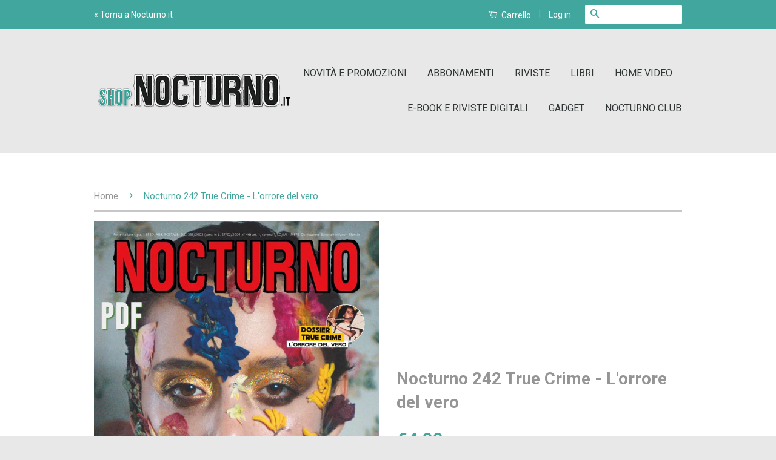

--- FILE ---
content_type: text/html; charset=utf-8
request_url: https://shop.nocturno.it/products/pdf-nocturno-242-true-crime-lorrore-del-vero
body_size: 22148
content:
<!doctype html>
<!--[if lt IE 7]><html class="no-js lt-ie9 lt-ie8 lt-ie7" lang="en"> <![endif]-->
<!--[if IE 7]><html class="no-js lt-ie9 lt-ie8" lang="en"> <![endif]-->
<!--[if IE 8]><html class="no-js lt-ie9" lang="en"> <![endif]-->
<!--[if IE 9 ]><html class="ie9 no-js"> <![endif]-->
<!--[if (gt IE 9)|!(IE)]><!--> <html class="no-js"> <!--<![endif]-->
<head>

  <script type="application/vnd.locksmith+json" data-locksmith>{"version":"v254","locked":false,"initialized":true,"scope":"product","access_granted":true,"access_denied":false,"requires_customer":false,"manual_lock":false,"remote_lock":false,"has_timeout":false,"remote_rendered":null,"hide_resource":false,"hide_links_to_resource":false,"transparent":true,"locks":{"all":[],"opened":[]},"keys":[],"keys_signature":"4d3860ddc5a342ed84a71365e3512a1304d8c5ee6c23e330bf75b9287ffa690a","state":{"template":"product","theme":98205255,"product":"pdf-nocturno-242-true-crime-lorrore-del-vero","collection":"ebook","page":null,"blog":null,"article":null,"app":null},"now":1769582816,"path":"\/collections\/ebook\/products\/pdf-nocturno-242-true-crime-lorrore-del-vero","locale_root_url":"\/","canonical_url":"https:\/\/shop.nocturno.it\/products\/pdf-nocturno-242-true-crime-lorrore-del-vero","customer_id":null,"customer_id_signature":"4d3860ddc5a342ed84a71365e3512a1304d8c5ee6c23e330bf75b9287ffa690a","cart":null}</script><script data-locksmith>!function(){undefined;!function(){var s=window.Locksmith={},e=document.querySelector('script[type="application/vnd.locksmith+json"]'),n=e&&e.innerHTML;if(s.state={},s.util={},s.loading=!1,n)try{s.state=JSON.parse(n)}catch(d){}if(document.addEventListener&&document.querySelector){var o,a,i,t=[76,79,67,75,83,77,73,84,72,49,49],c=function(){a=t.slice(0)},l="style",r=function(e){e&&27!==e.keyCode&&"click"!==e.type||(document.removeEventListener("keydown",r),document.removeEventListener("click",r),o&&document.body.removeChild(o),o=null)};c(),document.addEventListener("keyup",function(e){if(e.keyCode===a[0]){if(clearTimeout(i),a.shift(),0<a.length)return void(i=setTimeout(c,1e3));c(),r(),(o=document.createElement("div"))[l].width="50%",o[l].maxWidth="1000px",o[l].height="85%",o[l].border="1px rgba(0, 0, 0, 0.2) solid",o[l].background="rgba(255, 255, 255, 0.99)",o[l].borderRadius="4px",o[l].position="fixed",o[l].top="50%",o[l].left="50%",o[l].transform="translateY(-50%) translateX(-50%)",o[l].boxShadow="0 2px 5px rgba(0, 0, 0, 0.3), 0 0 100vh 100vw rgba(0, 0, 0, 0.5)",o[l].zIndex="2147483645";var t=document.createElement("textarea");t.value=JSON.stringify(JSON.parse(n),null,2),t[l].border="none",t[l].display="block",t[l].boxSizing="border-box",t[l].width="100%",t[l].height="100%",t[l].background="transparent",t[l].padding="22px",t[l].fontFamily="monospace",t[l].fontSize="14px",t[l].color="#333",t[l].resize="none",t[l].outline="none",t.readOnly=!0,o.appendChild(t),document.body.appendChild(o),t.addEventListener("click",function(e){e.stopImmediatePropagation()}),t.select(),document.addEventListener("keydown",r),document.addEventListener("click",r)}})}s.isEmbedded=-1!==window.location.search.indexOf("_ab=0&_fd=0&_sc=1"),s.path=s.state.path||window.location.pathname,s.basePath=s.state.locale_root_url.concat("/apps/locksmith").replace(/^\/\//,"/"),s.reloading=!1,s.util.console=window.console||{log:function(){},error:function(){}},s.util.makeUrl=function(e,t){var n,o=s.basePath+e,a=[],i=s.cache();for(n in i)a.push(n+"="+encodeURIComponent(i[n]));for(n in t)a.push(n+"="+encodeURIComponent(t[n]));return s.state.customer_id&&(a.push("customer_id="+encodeURIComponent(s.state.customer_id)),a.push("customer_id_signature="+encodeURIComponent(s.state.customer_id_signature))),o+=(-1===o.indexOf("?")?"?":"&")+a.join("&")},s._initializeCallbacks=[],s.on=function(e,t){if("initialize"!==e)throw'Locksmith.on() currently only supports the "initialize" event';s._initializeCallbacks.push(t)},s.initializeSession=function(e){if(!s.isEmbedded){var t=!1,n=!0,o=!0;(e=e||{}).silent&&(o=n=!(t=!0)),s.ping({silent:t,spinner:n,reload:o,callback:function(){s._initializeCallbacks.forEach(function(e){e()})}})}},s.cache=function(e){var t={};try{var n=function a(e){return(document.cookie.match("(^|; )"+e+"=([^;]*)")||0)[2]};t=JSON.parse(decodeURIComponent(n("locksmith-params")||"{}"))}catch(d){}if(e){for(var o in e)t[o]=e[o];document.cookie="locksmith-params=; expires=Thu, 01 Jan 1970 00:00:00 GMT; path=/",document.cookie="locksmith-params="+encodeURIComponent(JSON.stringify(t))+"; path=/"}return t},s.cache.cart=s.state.cart,s.cache.cartLastSaved=null,s.params=s.cache(),s.util.reload=function(){s.reloading=!0;try{window.location.href=window.location.href.replace(/#.*/,"")}catch(d){s.util.console.error("Preferred reload method failed",d),window.location.reload()}},s.cache.saveCart=function(e){if(!s.cache.cart||s.cache.cart===s.cache.cartLastSaved)return e?e():null;var t=s.cache.cartLastSaved;s.cache.cartLastSaved=s.cache.cart,fetch("/cart/update.js",{method:"POST",headers:{"Content-Type":"application/json",Accept:"application/json"},body:JSON.stringify({attributes:{locksmith:s.cache.cart}})}).then(function(e){if(!e.ok)throw new Error("Cart update failed: "+e.status);return e.json()}).then(function(){e&&e()})["catch"](function(e){if(s.cache.cartLastSaved=t,!s.reloading)throw e})},s.util.spinnerHTML='<style>body{background:#FFF}@keyframes spin{from{transform:rotate(0deg)}to{transform:rotate(360deg)}}#loading{display:flex;width:100%;height:50vh;color:#777;align-items:center;justify-content:center}#loading .spinner{display:block;animation:spin 600ms linear infinite;position:relative;width:50px;height:50px}#loading .spinner-ring{stroke:currentColor;stroke-dasharray:100%;stroke-width:2px;stroke-linecap:round;fill:none}</style><div id="loading"><div class="spinner"><svg width="100%" height="100%"><svg preserveAspectRatio="xMinYMin"><circle class="spinner-ring" cx="50%" cy="50%" r="45%"></circle></svg></svg></div></div>',s.util.clobberBody=function(e){document.body.innerHTML=e},s.util.clobberDocument=function(e){e.responseText&&(e=e.responseText),document.documentElement&&document.removeChild(document.documentElement);var t=document.open("text/html","replace");t.writeln(e),t.close(),setTimeout(function(){var e=t.querySelector("[autofocus]");e&&e.focus()},100)},s.util.serializeForm=function(e){if(e&&"FORM"===e.nodeName){var t,n,o={};for(t=e.elements.length-1;0<=t;t-=1)if(""!==e.elements[t].name)switch(e.elements[t].nodeName){case"INPUT":switch(e.elements[t].type){default:case"text":case"hidden":case"password":case"button":case"reset":case"submit":o[e.elements[t].name]=e.elements[t].value;break;case"checkbox":case"radio":e.elements[t].checked&&(o[e.elements[t].name]=e.elements[t].value);break;case"file":}break;case"TEXTAREA":o[e.elements[t].name]=e.elements[t].value;break;case"SELECT":switch(e.elements[t].type){case"select-one":o[e.elements[t].name]=e.elements[t].value;break;case"select-multiple":for(n=e.elements[t].options.length-1;0<=n;n-=1)e.elements[t].options[n].selected&&(o[e.elements[t].name]=e.elements[t].options[n].value)}break;case"BUTTON":switch(e.elements[t].type){case"reset":case"submit":case"button":o[e.elements[t].name]=e.elements[t].value}}return o}},s.util.on=function(e,i,s,t){t=t||document;var c="locksmith-"+e+i,n=function(e){var t=e.target,n=e.target.parentElement,o=t&&t.className&&(t.className.baseVal||t.className)||"",a=n&&n.className&&(n.className.baseVal||n.className)||"";("string"==typeof o&&-1!==o.split(/\s+/).indexOf(i)||"string"==typeof a&&-1!==a.split(/\s+/).indexOf(i))&&!e[c]&&(e[c]=!0,s(e))};t.attachEvent?t.attachEvent(e,n):t.addEventListener(e,n,!1)},s.util.enableActions=function(e){s.util.on("click","locksmith-action",function(e){e.preventDefault();var t=e.target;t.dataset.confirmWith&&!confirm(t.dataset.confirmWith)||(t.disabled=!0,t.innerText=t.dataset.disableWith,s.post("/action",t.dataset.locksmithParams,{spinner:!1,type:"text",success:function(e){(e=JSON.parse(e.responseText)).message&&alert(e.message),s.util.reload()}}))},e)},s.util.inject=function(e,t){var n=["data","locksmith","append"];if(-1!==t.indexOf(n.join("-"))){var o=document.createElement("div");o.innerHTML=t,e.appendChild(o)}else e.innerHTML=t;var a,i,s=e.querySelectorAll("script");for(i=0;i<s.length;++i){a=s[i];var c=document.createElement("script");if(a.type&&(c.type=a.type),a.src)c.src=a.src;else{var l=document.createTextNode(a.innerHTML);c.appendChild(l)}e.appendChild(c)}var r=e.querySelector("[autofocus]");r&&r.focus()},s.post=function(e,t,n){!1!==(n=n||{}).spinner&&s.util.clobberBody(s.util.spinnerHTML);var o={};n.container===document?(o.layout=1,n.success=function(e){s.util.clobberDocument(e)}):n.container&&(o.layout=0,n.success=function(e){var t=document.getElementById(n.container);s.util.inject(t,e),t.id===t.firstChild.id&&t.parentElement.replaceChild(t.firstChild,t)}),n.form_type&&(t.form_type=n.form_type),n.include_layout_classes!==undefined&&(t.include_layout_classes=n.include_layout_classes),n.lock_id!==undefined&&(t.lock_id=n.lock_id),s.loading=!0;var a=s.util.makeUrl(e,o),i="json"===n.type||"text"===n.type;fetch(a,{method:"POST",headers:{"Content-Type":"application/json",Accept:i?"application/json":"text/html"},body:JSON.stringify(t)}).then(function(e){if(!e.ok)throw new Error("Request failed: "+e.status);return e.text()}).then(function(e){var t=n.success||s.util.clobberDocument;t(i?{responseText:e}:e)})["catch"](function(e){if(!s.reloading)if("dashboard.weglot.com"!==window.location.host){if(!n.silent)throw alert("Something went wrong! Please refresh and try again."),e;console.error(e)}else console.error(e)})["finally"](function(){s.loading=!1})},s.postResource=function(e,t){e.path=s.path,e.search=window.location.search,e.state=s.state,e.passcode&&(e.passcode=e.passcode.trim()),e.email&&(e.email=e.email.trim()),e.state.cart=s.cache.cart,e.locksmith_json=s.jsonTag,e.locksmith_json_signature=s.jsonTagSignature,s.post("/resource",e,t)},s.ping=function(e){if(!s.isEmbedded){e=e||{};var t=function(){e.reload?s.util.reload():"function"==typeof e.callback&&e.callback()};s.post("/ping",{path:s.path,search:window.location.search,state:s.state},{spinner:!!e.spinner,silent:"undefined"==typeof e.silent||e.silent,type:"text",success:function(e){e&&e.responseText?((e=JSON.parse(e.responseText)).messages&&0<e.messages.length&&s.showMessages(e.messages),e.cart&&s.cache.cart!==e.cart?(s.cache.cart=e.cart,s.cache.saveCart(function(){t(),e.cart&&e.cart.match(/^.+:/)&&s.util.reload()})):t()):console.error("[Locksmith] Invalid result in ping callback:",e)}})}},s.timeoutMonitor=function(){var e=s.cache.cart;s.ping({callback:function(){e!==s.cache.cart||setTimeout(function(){s.timeoutMonitor()},6e4)}})},s.showMessages=function(e){var t=document.createElement("div");t.style.position="fixed",t.style.left=0,t.style.right=0,t.style.bottom="-50px",t.style.opacity=0,t.style.background="#191919",t.style.color="#ddd",t.style.transition="bottom 0.2s, opacity 0.2s",t.style.zIndex=999999,t.innerHTML="        <style>          .locksmith-ab .locksmith-b { display: none; }          .locksmith-ab.toggled .locksmith-b { display: flex; }          .locksmith-ab.toggled .locksmith-a { display: none; }          .locksmith-flex { display: flex; flex-wrap: wrap; justify-content: space-between; align-items: center; padding: 10px 20px; }          .locksmith-message + .locksmith-message { border-top: 1px #555 solid; }          .locksmith-message a { color: inherit; font-weight: bold; }          .locksmith-message a:hover { color: inherit; opacity: 0.8; }          a.locksmith-ab-toggle { font-weight: inherit; text-decoration: underline; }          .locksmith-text { flex-grow: 1; }          .locksmith-cta { flex-grow: 0; text-align: right; }          .locksmith-cta button { transform: scale(0.8); transform-origin: left; }          .locksmith-cta > * { display: block; }          .locksmith-cta > * + * { margin-top: 10px; }          .locksmith-message a.locksmith-close { flex-grow: 0; text-decoration: none; margin-left: 15px; font-size: 30px; font-family: monospace; display: block; padding: 2px 10px; }                    @media screen and (max-width: 600px) {            .locksmith-wide-only { display: none !important; }            .locksmith-flex { padding: 0 15px; }            .locksmith-flex > * { margin-top: 5px; margin-bottom: 5px; }            .locksmith-cta { text-align: left; }          }                    @media screen and (min-width: 601px) {            .locksmith-narrow-only { display: none !important; }          }        </style>      "+e.map(function(e){return'<div class="locksmith-message">'+e+"</div>"}).join(""),document.body.appendChild(t),document.body.style.position="relative",document.body.parentElement.style.paddingBottom=t.offsetHeight+"px",setTimeout(function(){t.style.bottom=0,t.style.opacity=1},50),s.util.on("click","locksmith-ab-toggle",function(e){e.preventDefault();for(var t=e.target.parentElement;-1===t.className.split(" ").indexOf("locksmith-ab");)t=t.parentElement;-1!==t.className.split(" ").indexOf("toggled")?t.className=t.className.replace("toggled",""):t.className=t.className+" toggled"}),s.util.enableActions(t)}}()}();</script>
      <script data-locksmith>Locksmith.cache.cart=null</script>

  <script data-locksmith>Locksmith.jsonTag="{\"version\":\"v254\",\"locked\":false,\"initialized\":true,\"scope\":\"product\",\"access_granted\":true,\"access_denied\":false,\"requires_customer\":false,\"manual_lock\":false,\"remote_lock\":false,\"has_timeout\":false,\"remote_rendered\":null,\"hide_resource\":false,\"hide_links_to_resource\":false,\"transparent\":true,\"locks\":{\"all\":[],\"opened\":[]},\"keys\":[],\"keys_signature\":\"4d3860ddc5a342ed84a71365e3512a1304d8c5ee6c23e330bf75b9287ffa690a\",\"state\":{\"template\":\"product\",\"theme\":98205255,\"product\":\"pdf-nocturno-242-true-crime-lorrore-del-vero\",\"collection\":\"ebook\",\"page\":null,\"blog\":null,\"article\":null,\"app\":null},\"now\":1769582816,\"path\":\"\\\/collections\\\/ebook\\\/products\\\/pdf-nocturno-242-true-crime-lorrore-del-vero\",\"locale_root_url\":\"\\\/\",\"canonical_url\":\"https:\\\/\\\/shop.nocturno.it\\\/products\\\/pdf-nocturno-242-true-crime-lorrore-del-vero\",\"customer_id\":null,\"customer_id_signature\":\"4d3860ddc5a342ed84a71365e3512a1304d8c5ee6c23e330bf75b9287ffa690a\",\"cart\":null}";Locksmith.jsonTagSignature="d3bdab39380de356dc9d30f48dcf956624f4f316c1b12c32874114ef445b8ad0"</script>
  <!-- Basic page needs ================================================== -->
  <meta charset="utf-8">
  <meta http-equiv="X-UA-Compatible" content="IE=edge,chrome=1">

  
  <link rel="shortcut icon" href="//shop.nocturno.it/cdn/shop/t/2/assets/favicon.png?v=137739933928862599251455965440" type="image/png" />
  

  <!-- Title and description ================================================== -->
  <title>
  Nocturno 242 True Crime - L&#39;orrore del vero &ndash; Nocturno Shop
  </title>

  
<meta name="description" content="IL FILE IN PDF VERRÀ INVIATO VIA E-MAIL ENTRO 24 ORE DALLA NOTIFICA DI PAGAMENTO Editoriale Il lavoro ferve I Nocturniani: Memento di Claudio Lattanzi;  Spaceman di Luigi Cozzi; Rapidi fendenti di Maria Bruna Antonucci Visioni Nocturne: L&#39;ultimo cowboy - Intervista a Nicolas Winding Refn / Il cinema di Travis Stevens. ">


  <!-- Social Meta Tags ================================================== -->
  

<meta property="og:type" content="product">
<meta property="og:title" content="Nocturno 242 True Crime - L&#39;orrore del vero">
<meta property="og:url" content="https://shop.nocturno.it/products/pdf-nocturno-242-true-crime-lorrore-del-vero">
  
<meta property="og:image" content="http://shop.nocturno.it/cdn/shop/products/7NviU1676655724_grande.jpg?v=1676652070">
<meta property="og:image:secure_url" content="https://shop.nocturno.it/cdn/shop/products/7NviU1676655724_grande.jpg?v=1676652070">

<meta property="og:price:amount" content="4.90">
<meta property="og:price:currency" content="EUR">


<meta property="og:description" content="IL FILE IN PDF VERRÀ INVIATO VIA E-MAIL ENTRO 24 ORE DALLA NOTIFICA DI PAGAMENTO Editoriale Il lavoro ferve I Nocturniani: Memento di Claudio Lattanzi;  Spaceman di Luigi Cozzi; Rapidi fendenti di Maria Bruna Antonucci Visioni Nocturne: L&#39;ultimo cowboy - Intervista a Nicolas Winding Refn / Il cinema di Travis Stevens. ">

<meta property="og:site_name" content="Nocturno Shop">



<meta name="twitter:card" content="summary">


  <meta name="twitter:site" content="@nocturnocinema">



<meta name="twitter:title" content="Nocturno 242 True Crime - L&#39;orrore del vero">
<meta name="twitter:description" content="IL FILE IN PDF VERRÀ INVIATO VIA E-MAIL ENTRO 24 ORE DALLA NOTIFICA DI PAGAMENTO Editoriale Il lavoro ferve I Nocturniani: Memento di Claudio Lattanzi;  Spaceman di Luigi Cozzi; Rapidi fendenti di Maria Bruna Antonucci Visioni Nocturne: L&#39;ultimo cowboy - Intervista a Nicolas Winding Refn / Il cinema di Travis">
<meta name="twitter:image" content="https://shop.nocturno.it/cdn/shop/products/7NviU1676655724_medium.jpg?v=1676652070">
<meta name="twitter:image:width" content="240">
<meta name="twitter:image:height" content="240">



  <!-- Helpers ================================================== -->
  <link rel="canonical" href="https://shop.nocturno.it/products/pdf-nocturno-242-true-crime-lorrore-del-vero">
  <meta name="viewport" content="width=device-width,initial-scale=1">
  <meta name="theme-color" content="#41a79e">

  
  <!-- Ajaxify Cart Plugin ================================================== -->
  <link href="//shop.nocturno.it/cdn/shop/t/2/assets/ajaxify.scss.css?v=78571134208812062941455965443" rel="stylesheet" type="text/css" media="all" />
  

  <!-- CSS ================================================== -->
  <link href="//shop.nocturno.it/cdn/shop/t/2/assets/timber.scss.css?v=17058655562614700781718553568" rel="stylesheet" type="text/css" media="all" />
  <link href="//shop.nocturno.it/cdn/shop/t/2/assets/theme.scss.css?v=145736667896549031771718553568" rel="stylesheet" type="text/css" media="all" />

  
  
  
  <link href="//fonts.googleapis.com/css?family=Roboto:400,700" rel="stylesheet" type="text/css" media="all" />


  



  <!-- Header hook for plugins ================================================== -->
  <script>window.performance && window.performance.mark && window.performance.mark('shopify.content_for_header.start');</script><meta id="shopify-digital-wallet" name="shopify-digital-wallet" content="/11772014/digital_wallets/dialog">
<meta name="shopify-checkout-api-token" content="c1a3326f006264e0e26b8168cb53e794">
<link rel="alternate" type="application/json+oembed" href="https://shop.nocturno.it/products/pdf-nocturno-242-true-crime-lorrore-del-vero.oembed">
<script async="async" src="/checkouts/internal/preloads.js?locale=it-IT"></script>
<link rel="preconnect" href="https://shop.app" crossorigin="anonymous">
<script async="async" src="https://shop.app/checkouts/internal/preloads.js?locale=it-IT&shop_id=11772014" crossorigin="anonymous"></script>
<script id="apple-pay-shop-capabilities" type="application/json">{"shopId":11772014,"countryCode":"IT","currencyCode":"EUR","merchantCapabilities":["supports3DS"],"merchantId":"gid:\/\/shopify\/Shop\/11772014","merchantName":"Nocturno Shop","requiredBillingContactFields":["postalAddress","email","phone"],"requiredShippingContactFields":["postalAddress","email","phone"],"shippingType":"shipping","supportedNetworks":["visa","maestro","masterCard","amex"],"total":{"type":"pending","label":"Nocturno Shop","amount":"1.00"},"shopifyPaymentsEnabled":true,"supportsSubscriptions":true}</script>
<script id="shopify-features" type="application/json">{"accessToken":"c1a3326f006264e0e26b8168cb53e794","betas":["rich-media-storefront-analytics"],"domain":"shop.nocturno.it","predictiveSearch":true,"shopId":11772014,"locale":"it"}</script>
<script>var Shopify = Shopify || {};
Shopify.shop = "nocturno-2.myshopify.com";
Shopify.locale = "it";
Shopify.currency = {"active":"EUR","rate":"1.0"};
Shopify.country = "IT";
Shopify.theme = {"name":"theme-export-shop-nocturno-it-classic-20feb20","id":98205255,"schema_name":null,"schema_version":null,"theme_store_id":null,"role":"main"};
Shopify.theme.handle = "null";
Shopify.theme.style = {"id":null,"handle":null};
Shopify.cdnHost = "shop.nocturno.it/cdn";
Shopify.routes = Shopify.routes || {};
Shopify.routes.root = "/";</script>
<script type="module">!function(o){(o.Shopify=o.Shopify||{}).modules=!0}(window);</script>
<script>!function(o){function n(){var o=[];function n(){o.push(Array.prototype.slice.apply(arguments))}return n.q=o,n}var t=o.Shopify=o.Shopify||{};t.loadFeatures=n(),t.autoloadFeatures=n()}(window);</script>
<script>
  window.ShopifyPay = window.ShopifyPay || {};
  window.ShopifyPay.apiHost = "shop.app\/pay";
  window.ShopifyPay.redirectState = null;
</script>
<script id="shop-js-analytics" type="application/json">{"pageType":"product"}</script>
<script defer="defer" async type="module" src="//shop.nocturno.it/cdn/shopifycloud/shop-js/modules/v2/client.init-shop-cart-sync_CMJqCr78.it.esm.js"></script>
<script defer="defer" async type="module" src="//shop.nocturno.it/cdn/shopifycloud/shop-js/modules/v2/chunk.common_Dcn2QxEd.esm.js"></script>
<script defer="defer" async type="module" src="//shop.nocturno.it/cdn/shopifycloud/shop-js/modules/v2/chunk.modal_C0MPLyYd.esm.js"></script>
<script type="module">
  await import("//shop.nocturno.it/cdn/shopifycloud/shop-js/modules/v2/client.init-shop-cart-sync_CMJqCr78.it.esm.js");
await import("//shop.nocturno.it/cdn/shopifycloud/shop-js/modules/v2/chunk.common_Dcn2QxEd.esm.js");
await import("//shop.nocturno.it/cdn/shopifycloud/shop-js/modules/v2/chunk.modal_C0MPLyYd.esm.js");

  window.Shopify.SignInWithShop?.initShopCartSync?.({"fedCMEnabled":true,"windoidEnabled":true});

</script>
<script>
  window.Shopify = window.Shopify || {};
  if (!window.Shopify.featureAssets) window.Shopify.featureAssets = {};
  window.Shopify.featureAssets['shop-js'] = {"shop-cart-sync":["modules/v2/client.shop-cart-sync_DSJNZbmo.it.esm.js","modules/v2/chunk.common_Dcn2QxEd.esm.js","modules/v2/chunk.modal_C0MPLyYd.esm.js"],"init-fed-cm":["modules/v2/client.init-fed-cm_B8rXoVJ9.it.esm.js","modules/v2/chunk.common_Dcn2QxEd.esm.js","modules/v2/chunk.modal_C0MPLyYd.esm.js"],"shop-toast-manager":["modules/v2/client.shop-toast-manager_C5ER3ZCd.it.esm.js","modules/v2/chunk.common_Dcn2QxEd.esm.js","modules/v2/chunk.modal_C0MPLyYd.esm.js"],"init-shop-cart-sync":["modules/v2/client.init-shop-cart-sync_CMJqCr78.it.esm.js","modules/v2/chunk.common_Dcn2QxEd.esm.js","modules/v2/chunk.modal_C0MPLyYd.esm.js"],"shop-button":["modules/v2/client.shop-button_lw8c-T_z.it.esm.js","modules/v2/chunk.common_Dcn2QxEd.esm.js","modules/v2/chunk.modal_C0MPLyYd.esm.js"],"init-windoid":["modules/v2/client.init-windoid_ZVn3nWO8.it.esm.js","modules/v2/chunk.common_Dcn2QxEd.esm.js","modules/v2/chunk.modal_C0MPLyYd.esm.js"],"shop-cash-offers":["modules/v2/client.shop-cash-offers_NVXbUQPY.it.esm.js","modules/v2/chunk.common_Dcn2QxEd.esm.js","modules/v2/chunk.modal_C0MPLyYd.esm.js"],"pay-button":["modules/v2/client.pay-button_TutHIYKX.it.esm.js","modules/v2/chunk.common_Dcn2QxEd.esm.js","modules/v2/chunk.modal_C0MPLyYd.esm.js"],"init-customer-accounts":["modules/v2/client.init-customer-accounts_CvovG_84.it.esm.js","modules/v2/client.shop-login-button_BFnx-o-o.it.esm.js","modules/v2/chunk.common_Dcn2QxEd.esm.js","modules/v2/chunk.modal_C0MPLyYd.esm.js"],"avatar":["modules/v2/client.avatar_BTnouDA3.it.esm.js"],"checkout-modal":["modules/v2/client.checkout-modal_BRq4Q6Hj.it.esm.js","modules/v2/chunk.common_Dcn2QxEd.esm.js","modules/v2/chunk.modal_C0MPLyYd.esm.js"],"init-shop-for-new-customer-accounts":["modules/v2/client.init-shop-for-new-customer-accounts_BkE1yo3U.it.esm.js","modules/v2/client.shop-login-button_BFnx-o-o.it.esm.js","modules/v2/chunk.common_Dcn2QxEd.esm.js","modules/v2/chunk.modal_C0MPLyYd.esm.js"],"init-customer-accounts-sign-up":["modules/v2/client.init-customer-accounts-sign-up_BcM4uZcr.it.esm.js","modules/v2/client.shop-login-button_BFnx-o-o.it.esm.js","modules/v2/chunk.common_Dcn2QxEd.esm.js","modules/v2/chunk.modal_C0MPLyYd.esm.js"],"init-shop-email-lookup-coordinator":["modules/v2/client.init-shop-email-lookup-coordinator_B3CRfAFT.it.esm.js","modules/v2/chunk.common_Dcn2QxEd.esm.js","modules/v2/chunk.modal_C0MPLyYd.esm.js"],"shop-follow-button":["modules/v2/client.shop-follow-button_CRnhbJfV.it.esm.js","modules/v2/chunk.common_Dcn2QxEd.esm.js","modules/v2/chunk.modal_C0MPLyYd.esm.js"],"shop-login-button":["modules/v2/client.shop-login-button_BFnx-o-o.it.esm.js","modules/v2/chunk.common_Dcn2QxEd.esm.js","modules/v2/chunk.modal_C0MPLyYd.esm.js"],"shop-login":["modules/v2/client.shop-login_Bouywukp.it.esm.js","modules/v2/chunk.common_Dcn2QxEd.esm.js","modules/v2/chunk.modal_C0MPLyYd.esm.js"],"lead-capture":["modules/v2/client.lead-capture_DujCTHEu.it.esm.js","modules/v2/chunk.common_Dcn2QxEd.esm.js","modules/v2/chunk.modal_C0MPLyYd.esm.js"],"payment-terms":["modules/v2/client.payment-terms_DDGgldMS.it.esm.js","modules/v2/chunk.common_Dcn2QxEd.esm.js","modules/v2/chunk.modal_C0MPLyYd.esm.js"]};
</script>
<script id="__st">var __st={"a":11772014,"offset":3600,"reqid":"3f8ad339-3aeb-4600-ae31-81ff7986c9be-1769582816","pageurl":"shop.nocturno.it\/products\/pdf-nocturno-242-true-crime-lorrore-del-vero","u":"27bb431b5e43","p":"product","rtyp":"product","rid":7690048143530};</script>
<script>window.ShopifyPaypalV4VisibilityTracking = true;</script>
<script id="captcha-bootstrap">!function(){'use strict';const t='contact',e='account',n='new_comment',o=[[t,t],['blogs',n],['comments',n],[t,'customer']],c=[[e,'customer_login'],[e,'guest_login'],[e,'recover_customer_password'],[e,'create_customer']],r=t=>t.map((([t,e])=>`form[action*='/${t}']:not([data-nocaptcha='true']) input[name='form_type'][value='${e}']`)).join(','),a=t=>()=>t?[...document.querySelectorAll(t)].map((t=>t.form)):[];function s(){const t=[...o],e=r(t);return a(e)}const i='password',u='form_key',d=['recaptcha-v3-token','g-recaptcha-response','h-captcha-response',i],f=()=>{try{return window.sessionStorage}catch{return}},m='__shopify_v',_=t=>t.elements[u];function p(t,e,n=!1){try{const o=window.sessionStorage,c=JSON.parse(o.getItem(e)),{data:r}=function(t){const{data:e,action:n}=t;return t[m]||n?{data:e,action:n}:{data:t,action:n}}(c);for(const[e,n]of Object.entries(r))t.elements[e]&&(t.elements[e].value=n);n&&o.removeItem(e)}catch(o){console.error('form repopulation failed',{error:o})}}const l='form_type',E='cptcha';function T(t){t.dataset[E]=!0}const w=window,h=w.document,L='Shopify',v='ce_forms',y='captcha';let A=!1;((t,e)=>{const n=(g='f06e6c50-85a8-45c8-87d0-21a2b65856fe',I='https://cdn.shopify.com/shopifycloud/storefront-forms-hcaptcha/ce_storefront_forms_captcha_hcaptcha.v1.5.2.iife.js',D={infoText:'Protetto da hCaptcha',privacyText:'Privacy',termsText:'Termini'},(t,e,n)=>{const o=w[L][v],c=o.bindForm;if(c)return c(t,g,e,D).then(n);var r;o.q.push([[t,g,e,D],n]),r=I,A||(h.body.append(Object.assign(h.createElement('script'),{id:'captcha-provider',async:!0,src:r})),A=!0)});var g,I,D;w[L]=w[L]||{},w[L][v]=w[L][v]||{},w[L][v].q=[],w[L][y]=w[L][y]||{},w[L][y].protect=function(t,e){n(t,void 0,e),T(t)},Object.freeze(w[L][y]),function(t,e,n,w,h,L){const[v,y,A,g]=function(t,e,n){const i=e?o:[],u=t?c:[],d=[...i,...u],f=r(d),m=r(i),_=r(d.filter((([t,e])=>n.includes(e))));return[a(f),a(m),a(_),s()]}(w,h,L),I=t=>{const e=t.target;return e instanceof HTMLFormElement?e:e&&e.form},D=t=>v().includes(t);t.addEventListener('submit',(t=>{const e=I(t);if(!e)return;const n=D(e)&&!e.dataset.hcaptchaBound&&!e.dataset.recaptchaBound,o=_(e),c=g().includes(e)&&(!o||!o.value);(n||c)&&t.preventDefault(),c&&!n&&(function(t){try{if(!f())return;!function(t){const e=f();if(!e)return;const n=_(t);if(!n)return;const o=n.value;o&&e.removeItem(o)}(t);const e=Array.from(Array(32),(()=>Math.random().toString(36)[2])).join('');!function(t,e){_(t)||t.append(Object.assign(document.createElement('input'),{type:'hidden',name:u})),t.elements[u].value=e}(t,e),function(t,e){const n=f();if(!n)return;const o=[...t.querySelectorAll(`input[type='${i}']`)].map((({name:t})=>t)),c=[...d,...o],r={};for(const[a,s]of new FormData(t).entries())c.includes(a)||(r[a]=s);n.setItem(e,JSON.stringify({[m]:1,action:t.action,data:r}))}(t,e)}catch(e){console.error('failed to persist form',e)}}(e),e.submit())}));const S=(t,e)=>{t&&!t.dataset[E]&&(n(t,e.some((e=>e===t))),T(t))};for(const o of['focusin','change'])t.addEventListener(o,(t=>{const e=I(t);D(e)&&S(e,y())}));const B=e.get('form_key'),M=e.get(l),P=B&&M;t.addEventListener('DOMContentLoaded',(()=>{const t=y();if(P)for(const e of t)e.elements[l].value===M&&p(e,B);[...new Set([...A(),...v().filter((t=>'true'===t.dataset.shopifyCaptcha))])].forEach((e=>S(e,t)))}))}(h,new URLSearchParams(w.location.search),n,t,e,['guest_login'])})(!0,!0)}();</script>
<script integrity="sha256-4kQ18oKyAcykRKYeNunJcIwy7WH5gtpwJnB7kiuLZ1E=" data-source-attribution="shopify.loadfeatures" defer="defer" src="//shop.nocturno.it/cdn/shopifycloud/storefront/assets/storefront/load_feature-a0a9edcb.js" crossorigin="anonymous"></script>
<script crossorigin="anonymous" defer="defer" src="//shop.nocturno.it/cdn/shopifycloud/storefront/assets/shopify_pay/storefront-65b4c6d7.js?v=20250812"></script>
<script data-source-attribution="shopify.dynamic_checkout.dynamic.init">var Shopify=Shopify||{};Shopify.PaymentButton=Shopify.PaymentButton||{isStorefrontPortableWallets:!0,init:function(){window.Shopify.PaymentButton.init=function(){};var t=document.createElement("script");t.src="https://shop.nocturno.it/cdn/shopifycloud/portable-wallets/latest/portable-wallets.it.js",t.type="module",document.head.appendChild(t)}};
</script>
<script data-source-attribution="shopify.dynamic_checkout.buyer_consent">
  function portableWalletsHideBuyerConsent(e){var t=document.getElementById("shopify-buyer-consent"),n=document.getElementById("shopify-subscription-policy-button");t&&n&&(t.classList.add("hidden"),t.setAttribute("aria-hidden","true"),n.removeEventListener("click",e))}function portableWalletsShowBuyerConsent(e){var t=document.getElementById("shopify-buyer-consent"),n=document.getElementById("shopify-subscription-policy-button");t&&n&&(t.classList.remove("hidden"),t.removeAttribute("aria-hidden"),n.addEventListener("click",e))}window.Shopify?.PaymentButton&&(window.Shopify.PaymentButton.hideBuyerConsent=portableWalletsHideBuyerConsent,window.Shopify.PaymentButton.showBuyerConsent=portableWalletsShowBuyerConsent);
</script>
<script data-source-attribution="shopify.dynamic_checkout.cart.bootstrap">document.addEventListener("DOMContentLoaded",(function(){function t(){return document.querySelector("shopify-accelerated-checkout-cart, shopify-accelerated-checkout")}if(t())Shopify.PaymentButton.init();else{new MutationObserver((function(e,n){t()&&(Shopify.PaymentButton.init(),n.disconnect())})).observe(document.body,{childList:!0,subtree:!0})}}));
</script>
<link id="shopify-accelerated-checkout-styles" rel="stylesheet" media="screen" href="https://shop.nocturno.it/cdn/shopifycloud/portable-wallets/latest/accelerated-checkout-backwards-compat.css" crossorigin="anonymous">
<style id="shopify-accelerated-checkout-cart">
        #shopify-buyer-consent {
  margin-top: 1em;
  display: inline-block;
  width: 100%;
}

#shopify-buyer-consent.hidden {
  display: none;
}

#shopify-subscription-policy-button {
  background: none;
  border: none;
  padding: 0;
  text-decoration: underline;
  font-size: inherit;
  cursor: pointer;
}

#shopify-subscription-policy-button::before {
  box-shadow: none;
}

      </style>

<script>window.performance && window.performance.mark && window.performance.mark('shopify.content_for_header.end');</script>

  

<!--[if lt IE 9]>
<script src="//cdnjs.cloudflare.com/ajax/libs/html5shiv/3.7.2/html5shiv.min.js" type="text/javascript"></script>
<script src="//shop.nocturno.it/cdn/shop/t/2/assets/respond.min.js?v=52248677837542619231455965441" type="text/javascript"></script>
<link href="//shop.nocturno.it/cdn/shop/t/2/assets/respond-proxy.html" id="respond-proxy" rel="respond-proxy" />
<link href="//shop.nocturno.it/search?q=a751a353eed074728103d75e95c56227" id="respond-redirect" rel="respond-redirect" />
<script src="//shop.nocturno.it/search?q=a751a353eed074728103d75e95c56227" type="text/javascript"></script>
<![endif]-->



  <script src="//ajax.googleapis.com/ajax/libs/jquery/1.11.0/jquery.min.js" type="text/javascript"></script>
  <script src="//shop.nocturno.it/cdn/shop/t/2/assets/modernizr.min.js?v=26620055551102246001455965440" type="text/javascript"></script>

  
  

<link href="https://monorail-edge.shopifysvc.com" rel="dns-prefetch">
<script>(function(){if ("sendBeacon" in navigator && "performance" in window) {try {var session_token_from_headers = performance.getEntriesByType('navigation')[0].serverTiming.find(x => x.name == '_s').description;} catch {var session_token_from_headers = undefined;}var session_cookie_matches = document.cookie.match(/_shopify_s=([^;]*)/);var session_token_from_cookie = session_cookie_matches && session_cookie_matches.length === 2 ? session_cookie_matches[1] : "";var session_token = session_token_from_headers || session_token_from_cookie || "";function handle_abandonment_event(e) {var entries = performance.getEntries().filter(function(entry) {return /monorail-edge.shopifysvc.com/.test(entry.name);});if (!window.abandonment_tracked && entries.length === 0) {window.abandonment_tracked = true;var currentMs = Date.now();var navigation_start = performance.timing.navigationStart;var payload = {shop_id: 11772014,url: window.location.href,navigation_start,duration: currentMs - navigation_start,session_token,page_type: "product"};window.navigator.sendBeacon("https://monorail-edge.shopifysvc.com/v1/produce", JSON.stringify({schema_id: "online_store_buyer_site_abandonment/1.1",payload: payload,metadata: {event_created_at_ms: currentMs,event_sent_at_ms: currentMs}}));}}window.addEventListener('pagehide', handle_abandonment_event);}}());</script>
<script id="web-pixels-manager-setup">(function e(e,d,r,n,o){if(void 0===o&&(o={}),!Boolean(null===(a=null===(i=window.Shopify)||void 0===i?void 0:i.analytics)||void 0===a?void 0:a.replayQueue)){var i,a;window.Shopify=window.Shopify||{};var t=window.Shopify;t.analytics=t.analytics||{};var s=t.analytics;s.replayQueue=[],s.publish=function(e,d,r){return s.replayQueue.push([e,d,r]),!0};try{self.performance.mark("wpm:start")}catch(e){}var l=function(){var e={modern:/Edge?\/(1{2}[4-9]|1[2-9]\d|[2-9]\d{2}|\d{4,})\.\d+(\.\d+|)|Firefox\/(1{2}[4-9]|1[2-9]\d|[2-9]\d{2}|\d{4,})\.\d+(\.\d+|)|Chrom(ium|e)\/(9{2}|\d{3,})\.\d+(\.\d+|)|(Maci|X1{2}).+ Version\/(15\.\d+|(1[6-9]|[2-9]\d|\d{3,})\.\d+)([,.]\d+|)( \(\w+\)|)( Mobile\/\w+|) Safari\/|Chrome.+OPR\/(9{2}|\d{3,})\.\d+\.\d+|(CPU[ +]OS|iPhone[ +]OS|CPU[ +]iPhone|CPU IPhone OS|CPU iPad OS)[ +]+(15[._]\d+|(1[6-9]|[2-9]\d|\d{3,})[._]\d+)([._]\d+|)|Android:?[ /-](13[3-9]|1[4-9]\d|[2-9]\d{2}|\d{4,})(\.\d+|)(\.\d+|)|Android.+Firefox\/(13[5-9]|1[4-9]\d|[2-9]\d{2}|\d{4,})\.\d+(\.\d+|)|Android.+Chrom(ium|e)\/(13[3-9]|1[4-9]\d|[2-9]\d{2}|\d{4,})\.\d+(\.\d+|)|SamsungBrowser\/([2-9]\d|\d{3,})\.\d+/,legacy:/Edge?\/(1[6-9]|[2-9]\d|\d{3,})\.\d+(\.\d+|)|Firefox\/(5[4-9]|[6-9]\d|\d{3,})\.\d+(\.\d+|)|Chrom(ium|e)\/(5[1-9]|[6-9]\d|\d{3,})\.\d+(\.\d+|)([\d.]+$|.*Safari\/(?![\d.]+ Edge\/[\d.]+$))|(Maci|X1{2}).+ Version\/(10\.\d+|(1[1-9]|[2-9]\d|\d{3,})\.\d+)([,.]\d+|)( \(\w+\)|)( Mobile\/\w+|) Safari\/|Chrome.+OPR\/(3[89]|[4-9]\d|\d{3,})\.\d+\.\d+|(CPU[ +]OS|iPhone[ +]OS|CPU[ +]iPhone|CPU IPhone OS|CPU iPad OS)[ +]+(10[._]\d+|(1[1-9]|[2-9]\d|\d{3,})[._]\d+)([._]\d+|)|Android:?[ /-](13[3-9]|1[4-9]\d|[2-9]\d{2}|\d{4,})(\.\d+|)(\.\d+|)|Mobile Safari.+OPR\/([89]\d|\d{3,})\.\d+\.\d+|Android.+Firefox\/(13[5-9]|1[4-9]\d|[2-9]\d{2}|\d{4,})\.\d+(\.\d+|)|Android.+Chrom(ium|e)\/(13[3-9]|1[4-9]\d|[2-9]\d{2}|\d{4,})\.\d+(\.\d+|)|Android.+(UC? ?Browser|UCWEB|U3)[ /]?(15\.([5-9]|\d{2,})|(1[6-9]|[2-9]\d|\d{3,})\.\d+)\.\d+|SamsungBrowser\/(5\.\d+|([6-9]|\d{2,})\.\d+)|Android.+MQ{2}Browser\/(14(\.(9|\d{2,})|)|(1[5-9]|[2-9]\d|\d{3,})(\.\d+|))(\.\d+|)|K[Aa][Ii]OS\/(3\.\d+|([4-9]|\d{2,})\.\d+)(\.\d+|)/},d=e.modern,r=e.legacy,n=navigator.userAgent;return n.match(d)?"modern":n.match(r)?"legacy":"unknown"}(),u="modern"===l?"modern":"legacy",c=(null!=n?n:{modern:"",legacy:""})[u],f=function(e){return[e.baseUrl,"/wpm","/b",e.hashVersion,"modern"===e.buildTarget?"m":"l",".js"].join("")}({baseUrl:d,hashVersion:r,buildTarget:u}),m=function(e){var d=e.version,r=e.bundleTarget,n=e.surface,o=e.pageUrl,i=e.monorailEndpoint;return{emit:function(e){var a=e.status,t=e.errorMsg,s=(new Date).getTime(),l=JSON.stringify({metadata:{event_sent_at_ms:s},events:[{schema_id:"web_pixels_manager_load/3.1",payload:{version:d,bundle_target:r,page_url:o,status:a,surface:n,error_msg:t},metadata:{event_created_at_ms:s}}]});if(!i)return console&&console.warn&&console.warn("[Web Pixels Manager] No Monorail endpoint provided, skipping logging."),!1;try{return self.navigator.sendBeacon.bind(self.navigator)(i,l)}catch(e){}var u=new XMLHttpRequest;try{return u.open("POST",i,!0),u.setRequestHeader("Content-Type","text/plain"),u.send(l),!0}catch(e){return console&&console.warn&&console.warn("[Web Pixels Manager] Got an unhandled error while logging to Monorail."),!1}}}}({version:r,bundleTarget:l,surface:e.surface,pageUrl:self.location.href,monorailEndpoint:e.monorailEndpoint});try{o.browserTarget=l,function(e){var d=e.src,r=e.async,n=void 0===r||r,o=e.onload,i=e.onerror,a=e.sri,t=e.scriptDataAttributes,s=void 0===t?{}:t,l=document.createElement("script"),u=document.querySelector("head"),c=document.querySelector("body");if(l.async=n,l.src=d,a&&(l.integrity=a,l.crossOrigin="anonymous"),s)for(var f in s)if(Object.prototype.hasOwnProperty.call(s,f))try{l.dataset[f]=s[f]}catch(e){}if(o&&l.addEventListener("load",o),i&&l.addEventListener("error",i),u)u.appendChild(l);else{if(!c)throw new Error("Did not find a head or body element to append the script");c.appendChild(l)}}({src:f,async:!0,onload:function(){if(!function(){var e,d;return Boolean(null===(d=null===(e=window.Shopify)||void 0===e?void 0:e.analytics)||void 0===d?void 0:d.initialized)}()){var d=window.webPixelsManager.init(e)||void 0;if(d){var r=window.Shopify.analytics;r.replayQueue.forEach((function(e){var r=e[0],n=e[1],o=e[2];d.publishCustomEvent(r,n,o)})),r.replayQueue=[],r.publish=d.publishCustomEvent,r.visitor=d.visitor,r.initialized=!0}}},onerror:function(){return m.emit({status:"failed",errorMsg:"".concat(f," has failed to load")})},sri:function(e){var d=/^sha384-[A-Za-z0-9+/=]+$/;return"string"==typeof e&&d.test(e)}(c)?c:"",scriptDataAttributes:o}),m.emit({status:"loading"})}catch(e){m.emit({status:"failed",errorMsg:(null==e?void 0:e.message)||"Unknown error"})}}})({shopId: 11772014,storefrontBaseUrl: "https://shop.nocturno.it",extensionsBaseUrl: "https://extensions.shopifycdn.com/cdn/shopifycloud/web-pixels-manager",monorailEndpoint: "https://monorail-edge.shopifysvc.com/unstable/produce_batch",surface: "storefront-renderer",enabledBetaFlags: ["2dca8a86"],webPixelsConfigList: [{"id":"shopify-app-pixel","configuration":"{}","eventPayloadVersion":"v1","runtimeContext":"STRICT","scriptVersion":"0450","apiClientId":"shopify-pixel","type":"APP","privacyPurposes":["ANALYTICS","MARKETING"]},{"id":"shopify-custom-pixel","eventPayloadVersion":"v1","runtimeContext":"LAX","scriptVersion":"0450","apiClientId":"shopify-pixel","type":"CUSTOM","privacyPurposes":["ANALYTICS","MARKETING"]}],isMerchantRequest: false,initData: {"shop":{"name":"Nocturno Shop","paymentSettings":{"currencyCode":"EUR"},"myshopifyDomain":"nocturno-2.myshopify.com","countryCode":"IT","storefrontUrl":"https:\/\/shop.nocturno.it"},"customer":null,"cart":null,"checkout":null,"productVariants":[{"price":{"amount":4.9,"currencyCode":"EUR"},"product":{"title":"Nocturno 242 True Crime - L'orrore del vero","vendor":"Nocturno","id":"7690048143530","untranslatedTitle":"Nocturno 242 True Crime - L'orrore del vero","url":"\/products\/pdf-nocturno-242-true-crime-lorrore-del-vero","type":"Ebook"},"id":"44405698724010","image":{"src":"\/\/shop.nocturno.it\/cdn\/shop\/products\/7NviU1676655724.jpg?v=1676652070"},"sku":"","title":"Default Title","untranslatedTitle":"Default Title"}],"purchasingCompany":null},},"https://shop.nocturno.it/cdn","fcfee988w5aeb613cpc8e4bc33m6693e112",{"modern":"","legacy":""},{"shopId":"11772014","storefrontBaseUrl":"https:\/\/shop.nocturno.it","extensionBaseUrl":"https:\/\/extensions.shopifycdn.com\/cdn\/shopifycloud\/web-pixels-manager","surface":"storefront-renderer","enabledBetaFlags":"[\"2dca8a86\"]","isMerchantRequest":"false","hashVersion":"fcfee988w5aeb613cpc8e4bc33m6693e112","publish":"custom","events":"[[\"page_viewed\",{}],[\"product_viewed\",{\"productVariant\":{\"price\":{\"amount\":4.9,\"currencyCode\":\"EUR\"},\"product\":{\"title\":\"Nocturno 242 True Crime - L'orrore del vero\",\"vendor\":\"Nocturno\",\"id\":\"7690048143530\",\"untranslatedTitle\":\"Nocturno 242 True Crime - L'orrore del vero\",\"url\":\"\/products\/pdf-nocturno-242-true-crime-lorrore-del-vero\",\"type\":\"Ebook\"},\"id\":\"44405698724010\",\"image\":{\"src\":\"\/\/shop.nocturno.it\/cdn\/shop\/products\/7NviU1676655724.jpg?v=1676652070\"},\"sku\":\"\",\"title\":\"Default Title\",\"untranslatedTitle\":\"Default Title\"}}]]"});</script><script>
  window.ShopifyAnalytics = window.ShopifyAnalytics || {};
  window.ShopifyAnalytics.meta = window.ShopifyAnalytics.meta || {};
  window.ShopifyAnalytics.meta.currency = 'EUR';
  var meta = {"product":{"id":7690048143530,"gid":"gid:\/\/shopify\/Product\/7690048143530","vendor":"Nocturno","type":"Ebook","handle":"pdf-nocturno-242-true-crime-lorrore-del-vero","variants":[{"id":44405698724010,"price":490,"name":"Nocturno 242 True Crime - L'orrore del vero","public_title":null,"sku":""}],"remote":false},"page":{"pageType":"product","resourceType":"product","resourceId":7690048143530,"requestId":"3f8ad339-3aeb-4600-ae31-81ff7986c9be-1769582816"}};
  for (var attr in meta) {
    window.ShopifyAnalytics.meta[attr] = meta[attr];
  }
</script>
<script class="analytics">
  (function () {
    var customDocumentWrite = function(content) {
      var jquery = null;

      if (window.jQuery) {
        jquery = window.jQuery;
      } else if (window.Checkout && window.Checkout.$) {
        jquery = window.Checkout.$;
      }

      if (jquery) {
        jquery('body').append(content);
      }
    };

    var hasLoggedConversion = function(token) {
      if (token) {
        return document.cookie.indexOf('loggedConversion=' + token) !== -1;
      }
      return false;
    }

    var setCookieIfConversion = function(token) {
      if (token) {
        var twoMonthsFromNow = new Date(Date.now());
        twoMonthsFromNow.setMonth(twoMonthsFromNow.getMonth() + 2);

        document.cookie = 'loggedConversion=' + token + '; expires=' + twoMonthsFromNow;
      }
    }

    var trekkie = window.ShopifyAnalytics.lib = window.trekkie = window.trekkie || [];
    if (trekkie.integrations) {
      return;
    }
    trekkie.methods = [
      'identify',
      'page',
      'ready',
      'track',
      'trackForm',
      'trackLink'
    ];
    trekkie.factory = function(method) {
      return function() {
        var args = Array.prototype.slice.call(arguments);
        args.unshift(method);
        trekkie.push(args);
        return trekkie;
      };
    };
    for (var i = 0; i < trekkie.methods.length; i++) {
      var key = trekkie.methods[i];
      trekkie[key] = trekkie.factory(key);
    }
    trekkie.load = function(config) {
      trekkie.config = config || {};
      trekkie.config.initialDocumentCookie = document.cookie;
      var first = document.getElementsByTagName('script')[0];
      var script = document.createElement('script');
      script.type = 'text/javascript';
      script.onerror = function(e) {
        var scriptFallback = document.createElement('script');
        scriptFallback.type = 'text/javascript';
        scriptFallback.onerror = function(error) {
                var Monorail = {
      produce: function produce(monorailDomain, schemaId, payload) {
        var currentMs = new Date().getTime();
        var event = {
          schema_id: schemaId,
          payload: payload,
          metadata: {
            event_created_at_ms: currentMs,
            event_sent_at_ms: currentMs
          }
        };
        return Monorail.sendRequest("https://" + monorailDomain + "/v1/produce", JSON.stringify(event));
      },
      sendRequest: function sendRequest(endpointUrl, payload) {
        // Try the sendBeacon API
        if (window && window.navigator && typeof window.navigator.sendBeacon === 'function' && typeof window.Blob === 'function' && !Monorail.isIos12()) {
          var blobData = new window.Blob([payload], {
            type: 'text/plain'
          });

          if (window.navigator.sendBeacon(endpointUrl, blobData)) {
            return true;
          } // sendBeacon was not successful

        } // XHR beacon

        var xhr = new XMLHttpRequest();

        try {
          xhr.open('POST', endpointUrl);
          xhr.setRequestHeader('Content-Type', 'text/plain');
          xhr.send(payload);
        } catch (e) {
          console.log(e);
        }

        return false;
      },
      isIos12: function isIos12() {
        return window.navigator.userAgent.lastIndexOf('iPhone; CPU iPhone OS 12_') !== -1 || window.navigator.userAgent.lastIndexOf('iPad; CPU OS 12_') !== -1;
      }
    };
    Monorail.produce('monorail-edge.shopifysvc.com',
      'trekkie_storefront_load_errors/1.1',
      {shop_id: 11772014,
      theme_id: 98205255,
      app_name: "storefront",
      context_url: window.location.href,
      source_url: "//shop.nocturno.it/cdn/s/trekkie.storefront.a804e9514e4efded663580eddd6991fcc12b5451.min.js"});

        };
        scriptFallback.async = true;
        scriptFallback.src = '//shop.nocturno.it/cdn/s/trekkie.storefront.a804e9514e4efded663580eddd6991fcc12b5451.min.js';
        first.parentNode.insertBefore(scriptFallback, first);
      };
      script.async = true;
      script.src = '//shop.nocturno.it/cdn/s/trekkie.storefront.a804e9514e4efded663580eddd6991fcc12b5451.min.js';
      first.parentNode.insertBefore(script, first);
    };
    trekkie.load(
      {"Trekkie":{"appName":"storefront","development":false,"defaultAttributes":{"shopId":11772014,"isMerchantRequest":null,"themeId":98205255,"themeCityHash":"8438149901222430236","contentLanguage":"it","currency":"EUR","eventMetadataId":"dfb45cda-eafe-4209-a21b-3bee6779816d"},"isServerSideCookieWritingEnabled":true,"monorailRegion":"shop_domain","enabledBetaFlags":["65f19447","b5387b81"]},"Session Attribution":{},"S2S":{"facebookCapiEnabled":false,"source":"trekkie-storefront-renderer","apiClientId":580111}}
    );

    var loaded = false;
    trekkie.ready(function() {
      if (loaded) return;
      loaded = true;

      window.ShopifyAnalytics.lib = window.trekkie;

      var originalDocumentWrite = document.write;
      document.write = customDocumentWrite;
      try { window.ShopifyAnalytics.merchantGoogleAnalytics.call(this); } catch(error) {};
      document.write = originalDocumentWrite;

      window.ShopifyAnalytics.lib.page(null,{"pageType":"product","resourceType":"product","resourceId":7690048143530,"requestId":"3f8ad339-3aeb-4600-ae31-81ff7986c9be-1769582816","shopifyEmitted":true});

      var match = window.location.pathname.match(/checkouts\/(.+)\/(thank_you|post_purchase)/)
      var token = match? match[1]: undefined;
      if (!hasLoggedConversion(token)) {
        setCookieIfConversion(token);
        window.ShopifyAnalytics.lib.track("Viewed Product",{"currency":"EUR","variantId":44405698724010,"productId":7690048143530,"productGid":"gid:\/\/shopify\/Product\/7690048143530","name":"Nocturno 242 True Crime - L'orrore del vero","price":"4.90","sku":"","brand":"Nocturno","variant":null,"category":"Ebook","nonInteraction":true,"remote":false},undefined,undefined,{"shopifyEmitted":true});
      window.ShopifyAnalytics.lib.track("monorail:\/\/trekkie_storefront_viewed_product\/1.1",{"currency":"EUR","variantId":44405698724010,"productId":7690048143530,"productGid":"gid:\/\/shopify\/Product\/7690048143530","name":"Nocturno 242 True Crime - L'orrore del vero","price":"4.90","sku":"","brand":"Nocturno","variant":null,"category":"Ebook","nonInteraction":true,"remote":false,"referer":"https:\/\/shop.nocturno.it\/products\/pdf-nocturno-242-true-crime-lorrore-del-vero"});
      }
    });


        var eventsListenerScript = document.createElement('script');
        eventsListenerScript.async = true;
        eventsListenerScript.src = "//shop.nocturno.it/cdn/shopifycloud/storefront/assets/shop_events_listener-3da45d37.js";
        document.getElementsByTagName('head')[0].appendChild(eventsListenerScript);

})();</script>
<script
  defer
  src="https://shop.nocturno.it/cdn/shopifycloud/perf-kit/shopify-perf-kit-3.1.0.min.js"
  data-application="storefront-renderer"
  data-shop-id="11772014"
  data-render-region="gcp-us-east1"
  data-page-type="product"
  data-theme-instance-id="98205255"
  data-theme-name=""
  data-theme-version=""
  data-monorail-region="shop_domain"
  data-resource-timing-sampling-rate="10"
  data-shs="true"
  data-shs-beacon="true"
  data-shs-export-with-fetch="true"
  data-shs-logs-sample-rate="1"
  data-shs-beacon-endpoint="https://shop.nocturno.it/api/collect"
></script>
</head>

<body id="nocturno-242-true-crime-l-39-orrore-del-vero" class="template-product" >

  <div class="header-bar">
  <div class="wrapper medium-down--hide">
    <div class="large--display-table">
      <div class="header-bar__left large--display-table-cell">
        
        <div class="header-bar__module header-bar__message">
          <a href="http://www.nocturno.it/">« Torna a Nocturno.it</a>
        </div>
        
      </div>

      <div class="header-bar__right large--display-table-cell">
        <div class="header-bar__module">
          <a href="/cart" class="cart-toggle">
            <span class="icon icon-cart header-bar__cart-icon" aria-hidden="true"></span>
            Carrello
            <span class="cart-count header-bar__cart-count hidden-count">0</span>
          </a>
        </div>

        
          <span class="header-bar__sep" aria-hidden="true">|</span>
          <ul class="header-bar__module header-bar__module--list">
            
              <li>
                <a href="https://shop.nocturno.it/customer_authentication/redirect?locale=it&amp;region_country=IT" id="customer_login_link">Log in</a>
              </li>
            
          </ul>
        
        
        
          <div class="header-bar__module header-bar__search">
            


  <form action="/search" method="get" class="header-bar__search-form clearfix" role="search">
    
    <input type="search" name="q" value="" aria-label="cerca" class="header-bar__search-input">
    <button type="submit" class="btn icon-fallback-text header-bar__search-submit">
      <span class="icon icon-search" aria-hidden="true"></span>
      <span class="fallback-text">Cerca</span>
    </button>
  </form>


          </div>
        

      </div>
    </div>
  </div>
  <div class="wrapper large--hide">
    <button type="button" class="mobile-nav-trigger" id="MobileNavTrigger">
      <span class="icon icon-hamburger" aria-hidden="true"></span>
      Menu
    </button>
    <a href="/cart" class="cart-toggle mobile-cart-toggle">
      <span class="icon icon-cart header-bar__cart-icon" aria-hidden="true"></span>
      Carrello <span class="cart-count hidden-count">0</span>
    </a>
  </div>
  <ul id="MobileNav" class="mobile-nav large--hide">
  
  
  
  <li class="mobile-nav__link" aria-haspopup="true">
    
      <a href="/collections/novita" class="mobile-nav">
        NOVITÀ E PROMOZIONI
      </a>
    
  </li>
  
  
  <li class="mobile-nav__link" aria-haspopup="true">
    
      <a href="/collections/abbonamenti" class="mobile-nav">
        ABBONAMENTI
      </a>
    
  </li>
  
  
  <li class="mobile-nav__link" aria-haspopup="true">
    
      <a href="/collections/riviste" class="mobile-nav">
        RIVISTE
      </a>
    
  </li>
  
  
  <li class="mobile-nav__link" aria-haspopup="true">
    
      <a href="/collections/libri" class="mobile-nav">
        LIBRI
      </a>
    
  </li>
  
  
  <li class="mobile-nav__link" aria-haspopup="true">
    
      <a href="/collections/dvd" class="mobile-nav">
        HOME VIDEO
      </a>
    
  </li>
  
  
  <li class="mobile-nav__link" aria-haspopup="true">
    
      <a href="/collections/ebook" class="mobile-nav">
        E-BOOK E RIVISTE DIGITALI
      </a>
    
  </li>
  
  
  <li class="mobile-nav__link" aria-haspopup="true">
    
      <a href="/collections/altro" class="mobile-nav">
        GADGET
      </a>
    
  </li>
  
  
  <li class="mobile-nav__link" aria-haspopup="true">
    
      <a href="/collections/nocturno-club" class="mobile-nav">
        NOCTURNO CLUB
      </a>
    
  </li>
  
  

  
    
      <li class="mobile-nav__link">
        <a href="https://shop.nocturno.it/customer_authentication/redirect?locale=it&amp;region_country=IT" id="customer_login_link">Log in</a>
      </li>
      
        <li class="mobile-nav__link">
          <a href="https://shopify.com/11772014/account?locale=it" id="customer_register_link">Crea un account</a>
        </li>
      
    
  
  
  <li class="mobile-nav__link">
    
      <div class="header-bar__module header-bar__search">
        


  <form action="/search" method="get" class="header-bar__search-form clearfix" role="search">
    
    <input type="search" name="q" value="" aria-label="cerca" class="header-bar__search-input">
    <button type="submit" class="btn icon-fallback-text header-bar__search-submit">
      <span class="icon icon-search" aria-hidden="true"></span>
      <span class="fallback-text">Cerca</span>
    </button>
  </form>


      </div>
    
  </li>
  
</ul>

</div>


  <header class="site-header" role="banner">
    <div class="wrapper">

      <div class="grid--full large--display-table">
        <div class="grid__item large--one-third large--display-table-cell">
          
            <div class="h1 site-header__logo large--left" itemscope itemtype="http://schema.org/Organization">
          
            
              <a href="/" itemprop="url">
                <img src="//shop.nocturno.it/cdn/shop/t/2/assets/logo.png?v=86247070033275752131455965440" alt="Nocturno Shop" itemprop="logo">
              </a>
            
          
            </div>
          
          
            <p class="header-message large--hide">
              <small><a href="http://www.nocturno.it/">« Torna a Nocturno.it</a></small>
            </p>
          
        </div>
        <div class="grid__item large--two-thirds large--display-table-cell medium-down--hide">
          
<ul class="site-nav" id="AccessibleNav">
  
    
    
    
      <li >
        <a href="/collections/novita" class="site-nav__link">NOVITÀ E PROMOZIONI</a>
      </li>
    
  
    
    
    
      <li >
        <a href="/collections/abbonamenti" class="site-nav__link">ABBONAMENTI</a>
      </li>
    
  
    
    
    
      <li >
        <a href="/collections/riviste" class="site-nav__link">RIVISTE</a>
      </li>
    
  
    
    
    
      <li >
        <a href="/collections/libri" class="site-nav__link">LIBRI</a>
      </li>
    
  
    
    
    
      <li >
        <a href="/collections/dvd" class="site-nav__link">HOME VIDEO</a>
      </li>
    
  
    
    
    
      <li >
        <a href="/collections/ebook" class="site-nav__link">E-BOOK E RIVISTE DIGITALI</a>
      </li>
    
  
    
    
    
      <li >
        <a href="/collections/altro" class="site-nav__link">GADGET</a>
      </li>
    
  
    
    
    
      <li >
        <a href="/collections/nocturno-club" class="site-nav__link">NOCTURNO CLUB</a>
      </li>
    
  
</ul>

        </div>
      </div>

    </div>
  </header>

  <main class="wrapper main-content" role="main">
    <div class="grid">
      
        <div class="grid__item">
          <div itemscope itemtype="http://schema.org/Product">

  <meta itemprop="url" content="https://shop.nocturno.it/products/pdf-nocturno-242-true-crime-lorrore-del-vero">
  <meta itemprop="image" content="//shop.nocturno.it/cdn/shop/products/7NviU1676655724_grande.jpg?v=1676652070">

  <div class="section-header section-header--breadcrumb">
    

<nav class="breadcrumb" role="navigation" aria-label="breadcrumbs">
  <a href="/" title="Torna alla Home Page">Home</a>

  

    
    <span aria-hidden="true" class="breadcrumb__sep">&rsaquo;</span>
    <span>Nocturno 242 True Crime - L'orrore del vero</span>

  
</nav>


  </div>

  <div class="product-single">
    <div class="grid product-single__hero">
      <div class="grid__item large--one-half">
        <div class="product-single__photos" id="ProductPhoto">
          
          <img src="//shop.nocturno.it/cdn/shop/products/7NviU1676655724_1024x1024.jpg?v=1676652070" alt="Nocturno 242 True Crime - L&#39;orrore del vero" id="ProductPhotoImg" data-zoom="//shop.nocturno.it/cdn/shop/products/7NviU1676655724_1024x1024.jpg?v=1676652070">
        </div>
      </div>
      <div class="grid__item large--one-half">
        
        <h1 itemprop="name">Nocturno 242 True Crime - L'orrore del vero</h1>

        <div itemprop="offers" itemscope itemtype="http://schema.org/Offer">
          

          <meta itemprop="priceCurrency" content="EUR">
          <link itemprop="availability" href="http://schema.org/InStock">

          <form action="/cart/add" method="post" enctype="multipart/form-data" id="AddToCartForm">
            <select name="id" id="productSelect" class="product-single__variants">
              
                

                  <option  selected="selected"  data-sku="" value="44405698724010">Default Title - €4.90 EUR</option>

                
              
            </select>

            <div class="product-single__prices">
              <span id="ProductPrice" class="product-single__price" itemprop="price">
                €4.90
              </span>

              
            </div>

            <div class="product-single__quantity is-hidden">
              <label for="Quantity" class="quantity-selector">Quantità</label>
              <input type="number" id="Quantity" name="quantity" value="1" min="1" class="quantity-selector">
            </div>

            <button type="submit" name="add" id="AddToCart" class="btn">
              <span id="AddToCartText">Aggiungi al carrello</span>
            </button>
          </form>
        </div>

      </div>
    </div>

    <div class="grid">
      <div class="grid__item large--one-half">
        
      </div>
    </div>
  </div>

  <hr class="hr--clear hr--small">
  <ul class="inline-list tab-switch__nav section-header">
    <li>
      <a href="#desc" data-link="desc" class="tab-switch__trigger h4 section-header__title">Descrizione</a>
    </li>
    
  </ul>
  <div class="tab-switch__content" data-content="desc">
    <div class="product-description rte" itemprop="description">
      <div class="tab-switch__content" data-content="desc" data-mce-fragment="1">
<div class="product-description rte" data-mce-fragment="1" itemprop="description"></div>
<div class="product-description rte" data-mce-fragment="1" itemprop="description"><strong><br></strong></div>
<div class="product-description rte" data-mce-fragment="1" itemprop="description"><strong>IL FILE IN PDF VERRÀ INVIATO VIA E-MAIL ENTRO 24 ORE DALLA NOTIFICA DI PAGAMENTO</strong></div>
<div class="product-description rte" data-mce-fragment="1" itemprop="description"><strong></strong></div>
<div class="product-description rte" data-mce-fragment="1" itemprop="description"><strong></strong></div>
<div class="product-description rte" data-mce-fragment="1" itemprop="description"></div>
<div class="product-description rte" data-mce-fragment="1" itemprop="description">Editoriale Il lavoro ferve</div>
<div class="product-description rte" data-mce-fragment="1" itemprop="description"></div>
<div class="product-description rte" data-mce-fragment="1" itemprop="description">I Nocturniani: Memento di Claudio Lattanzi;  Spaceman di Luigi Cozzi; Rapidi fendenti di Maria Bruna Antonucci</div>
<div class="product-description rte" data-mce-fragment="1" itemprop="description">
<br> Visioni Nocturne: L'ultimo cowboy - Intervista a Nicolas Winding Refn / Il cinema di Travis Stevens. L'umanista dell'Indie horror / Sergio Martino e Ruggero Deodato: Gli ultimi di noi<br>
</div>
<div class="product-description rte" data-mce-fragment="1" itemprop="description"></div>
<div class="product-description rte" data-mce-fragment="1" itemprop="description">PANORAMA FANTASTICO: Bussano alla porta / Hell Dogs - Nella casa di bambù / Redenzione</div>
<div class="product-description rte" data-mce-fragment="1" itemprop="description"></div>
<div class="product-description rte" data-mce-fragment="1" itemprop="description"></div>
<div class="product-description rte" data-mce-fragment="1" itemprop="description"></div>
<div class="product-description rte" data-mce-fragment="1" itemprop="description"></div>
<div class="product-description rte" data-mce-fragment="1" itemprop="description">LA BIBLIOTECA DI EIBON: Witness 2 / Vivere e morire a Los Angeles / Wes Craven Dal profondo della notte<br>
</div>
<div class="product-description rte" data-mce-fragment="1" itemprop="description"><br></div>
<div class="product-description rte" data-mce-fragment="1" itemprop="description"></div>
<div class="product-description rte" data-mce-fragment="1" itemprop="description">Mondo Culto: Tre streghe nude</div>
<div class="product-description rte" data-mce-fragment="1" itemprop="description">TELEARCHEOLOGIA: Le notti con zio Tibia</div>
<div class="product-description rte" data-mce-fragment="1" itemprop="description"></div>
<div class="product-description rte" data-mce-fragment="1" itemprop="description"></div>
<div class="product-description rte" data-mce-fragment="1" itemprop="description"></div>
<div class="product-description rte" data-mce-fragment="1" itemprop="description">MAIVISTICOSI: Io monaca...per tre carogne e sette peccatrici
<p data-mce-fragment="1">BIANCO E NERO: L'uomo dal guanto grigio</p>
<p data-mce-fragment="1">LA GABBIA DELLE PAZZE: Non si deve profanare il sonno di Ernesto<br></p>
<p data-mce-fragment="1">GAY RADAR: Apostles<br></p>
<p data-mce-fragment="1">LEI NON SA CHI SONO IO: Franco Giornelli<br></p>
<p data-mce-fragment="1">UFFICIO RECLAME: Altri tempi</p>
QUEL CHE RESTA DEL PORNO: Michele Capozzi memorial</div>
<div class="product-description rte" data-mce-fragment="1" itemprop="description">TRIPLA X: Ritratto storico di un amico</div>
<div class="product-description rte" data-mce-fragment="1" itemprop="description"></div>
<div class="product-description rte" data-mce-fragment="1" itemprop="description">NOCTURNO HOME VIDEO: VIS Vampire ipnotiche seduttrici<br>
</div>
<div class="product-description rte" data-mce-fragment="1" itemprop="description"></div>
<div class="product-description rte" data-mce-fragment="1" itemprop="description">NOCTURNO FACCIA A FACCIA: Luca il contrabbandiere</div>
<div class="product-description rte" data-mce-fragment="1" itemprop="description"></div>
<div class="product-description rte" data-mce-fragment="1" itemprop="description"></div>
<div class="product-description rte" data-mce-fragment="1" itemprop="description"></div>
<div class="product-description rte" data-mce-fragment="1" itemprop="description"></div>
<div class="product-description rte" data-mce-fragment="1" itemprop="description"></div>
<div class="product-description rte" data-mce-fragment="1" itemprop="description"></div>
<div class="product-description rte" data-mce-fragment="1" itemprop="description">
<p data-mce-fragment="1">DOSSIER TRUE CRIME a cura di Emanuele Di Nicola<br></p>
<p data-mce-fragment="1">Introduzione / Capturing the Friedsmans / The Jinx / Giù le mani dai gatti / The Keepers / Wild Wild Country / Converstations with a killer / Ted Bundy: Falling with a Killer / American Murder / Le donne e l'assassino / Killer Sally, Cyber Hell / Wanna / La ragazza nella foto / Vatican Girl / La vera storia della Uno Bianca / Sulle tracce dell'assassino<br></p>
</div>
</div>
    </div>
  </div>
  

  
    <hr class="hr--clear hr--small">
    <h4 class="small--text-center">Condividi questo prodotto</h4>
    



<div class="social-sharing normal small--text-center" data-permalink="https://shop.nocturno.it/products/pdf-nocturno-242-true-crime-lorrore-del-vero">

  
    <a target="_blank" href="//www.facebook.com/sharer.php?u=https://shop.nocturno.it/products/pdf-nocturno-242-true-crime-lorrore-del-vero" class="share-facebook">
      <span class="icon icon-facebook"></span>
      <span class="share-title">Share</span>
      
    </a>
  

  
    <a target="_blank" href="//twitter.com/share?text=Nocturno%20242%20True%20Crime%20-%20L'orrore%20del%20vero&amp;url=https://shop.nocturno.it/products/pdf-nocturno-242-true-crime-lorrore-del-vero" class="share-twitter">
      <span class="icon icon-twitter"></span>
      <span class="share-title">Tweet</span>
      
    </a>
  

  

    
      <a target="_blank" href="//pinterest.com/pin/create/button/?url=https://shop.nocturno.it/products/pdf-nocturno-242-true-crime-lorrore-del-vero&amp;media=http://shop.nocturno.it/cdn/shop/products/7NviU1676655724_1024x1024.jpg?v=1676652070&amp;description=Nocturno%20242%20True%20Crime%20-%20L'orrore%20del%20vero" class="share-pinterest">
        <span class="icon icon-pinterest"></span>
        <span class="share-title">Pin it</span>
        
      </a>
    

    
      <a target="_blank" href="//fancy.com/fancyit?ItemURL=https://shop.nocturno.it/products/pdf-nocturno-242-true-crime-lorrore-del-vero&amp;Title=Nocturno%20242%20True%20Crime%20-%20L'orrore%20del%20vero&amp;Category=Other&amp;ImageURL=//shop.nocturno.it/cdn/shop/products/7NviU1676655724_1024x1024.jpg?v=1676652070" class="share-fancy">
        <span class="icon icon-fancy"></span>
        <span class="share-title">Fancy</span>
      </a>
    

  

  
    <a target="_blank" href="//plus.google.com/share?url=https://shop.nocturno.it/products/pdf-nocturno-242-true-crime-lorrore-del-vero" class="share-google">
      <!-- Cannot get Google+ share count with JS yet -->
      <span class="icon icon-google"></span>
      
        <span class="share-title">+1</span>
      
    </a>
  

</div>

  

  
    





  <hr class="hr--clear hr--small">
  <div class="section-header section-header--large">
    <h4 class="section-header__title">Ti potrebbe interessare</h4>
  </div>
  <div class="grid-uniform grid-link__container">
    
    
    
      
        
          
          











<div class="grid__item large--one-quarter medium--one-quarter small--one-half">
  <a href="/collections/ebook/products/nocturno-264-incubi-2025-21-horror-per-non-dormire-ebook" class="grid-link">
    <span class="grid-link__image grid-link__image--product">
      
      
      <span class="grid-link__image-centered">
        <img src="//shop.nocturno.it/cdn/shop/files/264_4debfc00-6d9d-40e6-b867-f43444e11bbd_large.jpg?v=1765198608" alt="Nocturno 264 - Incubi 2025. 21 horror per non dormire">
      </span>
    </span>
    <p class="grid-link__title">Nocturno 264 - Incubi 2025. 21 horror per non dormire</p>
    <p class="grid-link__meta">
      
      <strong>€4.90</strong>
      
      
    </p>
  </a>
</div>

        
      
    
      
        
          
          











<div class="grid__item large--one-quarter medium--one-quarter small--one-half">
  <a href="/collections/ebook/products/nocturno-263-i-misteri-dellhorror-thriller-italiano-ebook" class="grid-link">
    <span class="grid-link__image grid-link__image--product">
      
      
      <span class="grid-link__image-centered">
        <img src="//shop.nocturno.it/cdn/shop/files/cover263_1_large.jpg?v=1759300902" alt="Nocturno 263 - I misteri dell&#39;horror-thriller italiano">
      </span>
    </span>
    <p class="grid-link__title">Nocturno 263 - I misteri dell'horror-thriller italiano</p>
    <p class="grid-link__meta">
      
      <strong>€4.90</strong>
      
      
    </p>
  </a>
</div>

        
      
    
      
        
          
          











<div class="grid__item large--one-quarter medium--one-quarter small--one-half">
  <a href="/collections/ebook/products/nocturno-262-dal-regno-dei-morti-pdf" class="grid-link">
    <span class="grid-link__image grid-link__image--product">
      
      
      <span class="grid-link__image-centered">
        <img src="//shop.nocturno.it/cdn/shop/files/cover262_1_large.jpg?v=1754043940" alt="Nocturno 262 - Dal regno dei morti">
      </span>
    </span>
    <p class="grid-link__title">Nocturno 262 - Dal regno dei morti</p>
    <p class="grid-link__meta">
      
      <strong>€4.90</strong>
      
      
    </p>
  </a>
</div>

        
      
    
      
        
          
          











<div class="grid__item large--one-quarter medium--one-quarter small--one-half">
  <a href="/collections/ebook/products/nocturno-260-nei-gironi-dellincesto-pdf" class="grid-link">
    <span class="grid-link__image grid-link__image--product">
      
      
      <span class="grid-link__image-centered">
        <img src="//shop.nocturno.it/cdn/shop/files/260_2d9687d5-5957-4ede-b320-f125e2f0d730_large.jpg?v=1742542789" alt="Nocturno 260 - Nei gironi dell&#39;incesto">
      </span>
    </span>
    <p class="grid-link__title">Nocturno 260 - Nei gironi dell'incesto</p>
    <p class="grid-link__meta">
      
      <strong>€4.90</strong>
      
      
    </p>
  </a>
</div>

        
      
    
      
        
      
    
  </div>


  

</div>

<script src="//shop.nocturno.it/cdn/shopifycloud/storefront/assets/themes_support/option_selection-b017cd28.js" type="text/javascript"></script>
<script>
  var selectCallback = function(variant, selector) {
    timber.productPage({
      money_format: "€{{amount}}",
      variant: variant,
      selector: selector,
      translations: {
        add_to_cart : "Aggiungi al carrello",
        sold_out : "Terminato",
        unavailable : "Non disponibile"
      }
    });
  };

  jQuery(function($) {
    new Shopify.OptionSelectors('productSelect', {
      product: {"id":7690048143530,"title":"Nocturno 242 True Crime - L'orrore del vero","handle":"pdf-nocturno-242-true-crime-lorrore-del-vero","description":"\u003cdiv class=\"tab-switch__content\" data-content=\"desc\" data-mce-fragment=\"1\"\u003e\n\u003cdiv class=\"product-description rte\" data-mce-fragment=\"1\" itemprop=\"description\"\u003e\u003c\/div\u003e\n\u003cdiv class=\"product-description rte\" data-mce-fragment=\"1\" itemprop=\"description\"\u003e\u003cstrong\u003e\u003cbr\u003e\u003c\/strong\u003e\u003c\/div\u003e\n\u003cdiv class=\"product-description rte\" data-mce-fragment=\"1\" itemprop=\"description\"\u003e\u003cstrong\u003eIL FILE IN PDF VERRÀ INVIATO VIA E-MAIL ENTRO 24 ORE DALLA NOTIFICA DI PAGAMENTO\u003c\/strong\u003e\u003c\/div\u003e\n\u003cdiv class=\"product-description rte\" data-mce-fragment=\"1\" itemprop=\"description\"\u003e\u003cstrong\u003e\u003c\/strong\u003e\u003c\/div\u003e\n\u003cdiv class=\"product-description rte\" data-mce-fragment=\"1\" itemprop=\"description\"\u003e\u003cstrong\u003e\u003c\/strong\u003e\u003c\/div\u003e\n\u003cdiv class=\"product-description rte\" data-mce-fragment=\"1\" itemprop=\"description\"\u003e\u003c\/div\u003e\n\u003cdiv class=\"product-description rte\" data-mce-fragment=\"1\" itemprop=\"description\"\u003eEditoriale Il lavoro ferve\u003c\/div\u003e\n\u003cdiv class=\"product-description rte\" data-mce-fragment=\"1\" itemprop=\"description\"\u003e\u003c\/div\u003e\n\u003cdiv class=\"product-description rte\" data-mce-fragment=\"1\" itemprop=\"description\"\u003eI Nocturniani: Memento di Claudio Lattanzi;  Spaceman di Luigi Cozzi; Rapidi fendenti di Maria Bruna Antonucci\u003c\/div\u003e\n\u003cdiv class=\"product-description rte\" data-mce-fragment=\"1\" itemprop=\"description\"\u003e\n\u003cbr\u003e Visioni Nocturne: L'ultimo cowboy - Intervista a Nicolas Winding Refn \/ Il cinema di Travis Stevens. L'umanista dell'Indie horror \/ Sergio Martino e Ruggero Deodato: Gli ultimi di noi\u003cbr\u003e\n\u003c\/div\u003e\n\u003cdiv class=\"product-description rte\" data-mce-fragment=\"1\" itemprop=\"description\"\u003e\u003c\/div\u003e\n\u003cdiv class=\"product-description rte\" data-mce-fragment=\"1\" itemprop=\"description\"\u003ePANORAMA FANTASTICO: Bussano alla porta \/ Hell Dogs - Nella casa di bambù \/ Redenzione\u003c\/div\u003e\n\u003cdiv class=\"product-description rte\" data-mce-fragment=\"1\" itemprop=\"description\"\u003e\u003c\/div\u003e\n\u003cdiv class=\"product-description rte\" data-mce-fragment=\"1\" itemprop=\"description\"\u003e\u003c\/div\u003e\n\u003cdiv class=\"product-description rte\" data-mce-fragment=\"1\" itemprop=\"description\"\u003e\u003c\/div\u003e\n\u003cdiv class=\"product-description rte\" data-mce-fragment=\"1\" itemprop=\"description\"\u003e\u003c\/div\u003e\n\u003cdiv class=\"product-description rte\" data-mce-fragment=\"1\" itemprop=\"description\"\u003eLA BIBLIOTECA DI EIBON: Witness 2 \/ Vivere e morire a Los Angeles \/ Wes Craven Dal profondo della notte\u003cbr\u003e\n\u003c\/div\u003e\n\u003cdiv class=\"product-description rte\" data-mce-fragment=\"1\" itemprop=\"description\"\u003e\u003cbr\u003e\u003c\/div\u003e\n\u003cdiv class=\"product-description rte\" data-mce-fragment=\"1\" itemprop=\"description\"\u003e\u003c\/div\u003e\n\u003cdiv class=\"product-description rte\" data-mce-fragment=\"1\" itemprop=\"description\"\u003eMondo Culto: Tre streghe nude\u003c\/div\u003e\n\u003cdiv class=\"product-description rte\" data-mce-fragment=\"1\" itemprop=\"description\"\u003eTELEARCHEOLOGIA: Le notti con zio Tibia\u003c\/div\u003e\n\u003cdiv class=\"product-description rte\" data-mce-fragment=\"1\" itemprop=\"description\"\u003e\u003c\/div\u003e\n\u003cdiv class=\"product-description rte\" data-mce-fragment=\"1\" itemprop=\"description\"\u003e\u003c\/div\u003e\n\u003cdiv class=\"product-description rte\" data-mce-fragment=\"1\" itemprop=\"description\"\u003e\u003c\/div\u003e\n\u003cdiv class=\"product-description rte\" data-mce-fragment=\"1\" itemprop=\"description\"\u003eMAIVISTICOSI: Io monaca...per tre carogne e sette peccatrici\n\u003cp data-mce-fragment=\"1\"\u003eBIANCO E NERO: L'uomo dal guanto grigio\u003c\/p\u003e\n\u003cp data-mce-fragment=\"1\"\u003eLA GABBIA DELLE PAZZE: Non si deve profanare il sonno di Ernesto\u003cbr\u003e\u003c\/p\u003e\n\u003cp data-mce-fragment=\"1\"\u003eGAY RADAR: Apostles\u003cbr\u003e\u003c\/p\u003e\n\u003cp data-mce-fragment=\"1\"\u003eLEI NON SA CHI SONO IO: Franco Giornelli\u003cbr\u003e\u003c\/p\u003e\n\u003cp data-mce-fragment=\"1\"\u003eUFFICIO RECLAME: Altri tempi\u003c\/p\u003e\nQUEL CHE RESTA DEL PORNO: Michele Capozzi memorial\u003c\/div\u003e\n\u003cdiv class=\"product-description rte\" data-mce-fragment=\"1\" itemprop=\"description\"\u003eTRIPLA X: Ritratto storico di un amico\u003c\/div\u003e\n\u003cdiv class=\"product-description rte\" data-mce-fragment=\"1\" itemprop=\"description\"\u003e\u003c\/div\u003e\n\u003cdiv class=\"product-description rte\" data-mce-fragment=\"1\" itemprop=\"description\"\u003eNOCTURNO HOME VIDEO: VIS Vampire ipnotiche seduttrici\u003cbr\u003e\n\u003c\/div\u003e\n\u003cdiv class=\"product-description rte\" data-mce-fragment=\"1\" itemprop=\"description\"\u003e\u003c\/div\u003e\n\u003cdiv class=\"product-description rte\" data-mce-fragment=\"1\" itemprop=\"description\"\u003eNOCTURNO FACCIA A FACCIA: Luca il contrabbandiere\u003c\/div\u003e\n\u003cdiv class=\"product-description rte\" data-mce-fragment=\"1\" itemprop=\"description\"\u003e\u003c\/div\u003e\n\u003cdiv class=\"product-description rte\" data-mce-fragment=\"1\" itemprop=\"description\"\u003e\u003c\/div\u003e\n\u003cdiv class=\"product-description rte\" data-mce-fragment=\"1\" itemprop=\"description\"\u003e\u003c\/div\u003e\n\u003cdiv class=\"product-description rte\" data-mce-fragment=\"1\" itemprop=\"description\"\u003e\u003c\/div\u003e\n\u003cdiv class=\"product-description rte\" data-mce-fragment=\"1\" itemprop=\"description\"\u003e\u003c\/div\u003e\n\u003cdiv class=\"product-description rte\" data-mce-fragment=\"1\" itemprop=\"description\"\u003e\u003c\/div\u003e\n\u003cdiv class=\"product-description rte\" data-mce-fragment=\"1\" itemprop=\"description\"\u003e\n\u003cp data-mce-fragment=\"1\"\u003eDOSSIER TRUE CRIME a cura di Emanuele Di Nicola\u003cbr\u003e\u003c\/p\u003e\n\u003cp data-mce-fragment=\"1\"\u003eIntroduzione \/ Capturing the Friedsmans \/ The Jinx \/ Giù le mani dai gatti \/ The Keepers \/ Wild Wild Country \/ Converstations with a killer \/ Ted Bundy: Falling with a Killer \/ American Murder \/ Le donne e l'assassino \/ Killer Sally, Cyber Hell \/ Wanna \/ La ragazza nella foto \/ Vatican Girl \/ La vera storia della Uno Bianca \/ Sulle tracce dell'assassino\u003cbr\u003e\u003c\/p\u003e\n\u003c\/div\u003e\n\u003c\/div\u003e","published_at":"2023-02-17T17:38:43+01:00","created_at":"2023-02-17T17:38:43+01:00","vendor":"Nocturno","type":"Ebook","tags":["Ebook"],"price":490,"price_min":490,"price_max":490,"available":true,"price_varies":false,"compare_at_price":null,"compare_at_price_min":0,"compare_at_price_max":0,"compare_at_price_varies":false,"variants":[{"id":44405698724010,"title":"Default Title","option1":"Default Title","option2":null,"option3":null,"sku":"","requires_shipping":false,"taxable":true,"featured_image":null,"available":true,"name":"Nocturno 242 True Crime - L'orrore del vero","public_title":null,"options":["Default Title"],"price":490,"weight":0,"compare_at_price":null,"inventory_quantity":-2,"inventory_management":null,"inventory_policy":"deny","barcode":"","requires_selling_plan":false,"selling_plan_allocations":[]}],"images":["\/\/shop.nocturno.it\/cdn\/shop\/products\/7NviU1676655724.jpg?v=1676652070"],"featured_image":"\/\/shop.nocturno.it\/cdn\/shop\/products\/7NviU1676655724.jpg?v=1676652070","options":["Title"],"media":[{"alt":null,"id":28408179884202,"position":1,"preview_image":{"aspect_ratio":0.673,"height":1565,"width":1054,"src":"\/\/shop.nocturno.it\/cdn\/shop\/products\/7NviU1676655724.jpg?v=1676652070"},"aspect_ratio":0.673,"height":1565,"media_type":"image","src":"\/\/shop.nocturno.it\/cdn\/shop\/products\/7NviU1676655724.jpg?v=1676652070","width":1054}],"requires_selling_plan":false,"selling_plan_groups":[],"content":"\u003cdiv class=\"tab-switch__content\" data-content=\"desc\" data-mce-fragment=\"1\"\u003e\n\u003cdiv class=\"product-description rte\" data-mce-fragment=\"1\" itemprop=\"description\"\u003e\u003c\/div\u003e\n\u003cdiv class=\"product-description rte\" data-mce-fragment=\"1\" itemprop=\"description\"\u003e\u003cstrong\u003e\u003cbr\u003e\u003c\/strong\u003e\u003c\/div\u003e\n\u003cdiv class=\"product-description rte\" data-mce-fragment=\"1\" itemprop=\"description\"\u003e\u003cstrong\u003eIL FILE IN PDF VERRÀ INVIATO VIA E-MAIL ENTRO 24 ORE DALLA NOTIFICA DI PAGAMENTO\u003c\/strong\u003e\u003c\/div\u003e\n\u003cdiv class=\"product-description rte\" data-mce-fragment=\"1\" itemprop=\"description\"\u003e\u003cstrong\u003e\u003c\/strong\u003e\u003c\/div\u003e\n\u003cdiv class=\"product-description rte\" data-mce-fragment=\"1\" itemprop=\"description\"\u003e\u003cstrong\u003e\u003c\/strong\u003e\u003c\/div\u003e\n\u003cdiv class=\"product-description rte\" data-mce-fragment=\"1\" itemprop=\"description\"\u003e\u003c\/div\u003e\n\u003cdiv class=\"product-description rte\" data-mce-fragment=\"1\" itemprop=\"description\"\u003eEditoriale Il lavoro ferve\u003c\/div\u003e\n\u003cdiv class=\"product-description rte\" data-mce-fragment=\"1\" itemprop=\"description\"\u003e\u003c\/div\u003e\n\u003cdiv class=\"product-description rte\" data-mce-fragment=\"1\" itemprop=\"description\"\u003eI Nocturniani: Memento di Claudio Lattanzi;  Spaceman di Luigi Cozzi; Rapidi fendenti di Maria Bruna Antonucci\u003c\/div\u003e\n\u003cdiv class=\"product-description rte\" data-mce-fragment=\"1\" itemprop=\"description\"\u003e\n\u003cbr\u003e Visioni Nocturne: L'ultimo cowboy - Intervista a Nicolas Winding Refn \/ Il cinema di Travis Stevens. L'umanista dell'Indie horror \/ Sergio Martino e Ruggero Deodato: Gli ultimi di noi\u003cbr\u003e\n\u003c\/div\u003e\n\u003cdiv class=\"product-description rte\" data-mce-fragment=\"1\" itemprop=\"description\"\u003e\u003c\/div\u003e\n\u003cdiv class=\"product-description rte\" data-mce-fragment=\"1\" itemprop=\"description\"\u003ePANORAMA FANTASTICO: Bussano alla porta \/ Hell Dogs - Nella casa di bambù \/ Redenzione\u003c\/div\u003e\n\u003cdiv class=\"product-description rte\" data-mce-fragment=\"1\" itemprop=\"description\"\u003e\u003c\/div\u003e\n\u003cdiv class=\"product-description rte\" data-mce-fragment=\"1\" itemprop=\"description\"\u003e\u003c\/div\u003e\n\u003cdiv class=\"product-description rte\" data-mce-fragment=\"1\" itemprop=\"description\"\u003e\u003c\/div\u003e\n\u003cdiv class=\"product-description rte\" data-mce-fragment=\"1\" itemprop=\"description\"\u003e\u003c\/div\u003e\n\u003cdiv class=\"product-description rte\" data-mce-fragment=\"1\" itemprop=\"description\"\u003eLA BIBLIOTECA DI EIBON: Witness 2 \/ Vivere e morire a Los Angeles \/ Wes Craven Dal profondo della notte\u003cbr\u003e\n\u003c\/div\u003e\n\u003cdiv class=\"product-description rte\" data-mce-fragment=\"1\" itemprop=\"description\"\u003e\u003cbr\u003e\u003c\/div\u003e\n\u003cdiv class=\"product-description rte\" data-mce-fragment=\"1\" itemprop=\"description\"\u003e\u003c\/div\u003e\n\u003cdiv class=\"product-description rte\" data-mce-fragment=\"1\" itemprop=\"description\"\u003eMondo Culto: Tre streghe nude\u003c\/div\u003e\n\u003cdiv class=\"product-description rte\" data-mce-fragment=\"1\" itemprop=\"description\"\u003eTELEARCHEOLOGIA: Le notti con zio Tibia\u003c\/div\u003e\n\u003cdiv class=\"product-description rte\" data-mce-fragment=\"1\" itemprop=\"description\"\u003e\u003c\/div\u003e\n\u003cdiv class=\"product-description rte\" data-mce-fragment=\"1\" itemprop=\"description\"\u003e\u003c\/div\u003e\n\u003cdiv class=\"product-description rte\" data-mce-fragment=\"1\" itemprop=\"description\"\u003e\u003c\/div\u003e\n\u003cdiv class=\"product-description rte\" data-mce-fragment=\"1\" itemprop=\"description\"\u003eMAIVISTICOSI: Io monaca...per tre carogne e sette peccatrici\n\u003cp data-mce-fragment=\"1\"\u003eBIANCO E NERO: L'uomo dal guanto grigio\u003c\/p\u003e\n\u003cp data-mce-fragment=\"1\"\u003eLA GABBIA DELLE PAZZE: Non si deve profanare il sonno di Ernesto\u003cbr\u003e\u003c\/p\u003e\n\u003cp data-mce-fragment=\"1\"\u003eGAY RADAR: Apostles\u003cbr\u003e\u003c\/p\u003e\n\u003cp data-mce-fragment=\"1\"\u003eLEI NON SA CHI SONO IO: Franco Giornelli\u003cbr\u003e\u003c\/p\u003e\n\u003cp data-mce-fragment=\"1\"\u003eUFFICIO RECLAME: Altri tempi\u003c\/p\u003e\nQUEL CHE RESTA DEL PORNO: Michele Capozzi memorial\u003c\/div\u003e\n\u003cdiv class=\"product-description rte\" data-mce-fragment=\"1\" itemprop=\"description\"\u003eTRIPLA X: Ritratto storico di un amico\u003c\/div\u003e\n\u003cdiv class=\"product-description rte\" data-mce-fragment=\"1\" itemprop=\"description\"\u003e\u003c\/div\u003e\n\u003cdiv class=\"product-description rte\" data-mce-fragment=\"1\" itemprop=\"description\"\u003eNOCTURNO HOME VIDEO: VIS Vampire ipnotiche seduttrici\u003cbr\u003e\n\u003c\/div\u003e\n\u003cdiv class=\"product-description rte\" data-mce-fragment=\"1\" itemprop=\"description\"\u003e\u003c\/div\u003e\n\u003cdiv class=\"product-description rte\" data-mce-fragment=\"1\" itemprop=\"description\"\u003eNOCTURNO FACCIA A FACCIA: Luca il contrabbandiere\u003c\/div\u003e\n\u003cdiv class=\"product-description rte\" data-mce-fragment=\"1\" itemprop=\"description\"\u003e\u003c\/div\u003e\n\u003cdiv class=\"product-description rte\" data-mce-fragment=\"1\" itemprop=\"description\"\u003e\u003c\/div\u003e\n\u003cdiv class=\"product-description rte\" data-mce-fragment=\"1\" itemprop=\"description\"\u003e\u003c\/div\u003e\n\u003cdiv class=\"product-description rte\" data-mce-fragment=\"1\" itemprop=\"description\"\u003e\u003c\/div\u003e\n\u003cdiv class=\"product-description rte\" data-mce-fragment=\"1\" itemprop=\"description\"\u003e\u003c\/div\u003e\n\u003cdiv class=\"product-description rte\" data-mce-fragment=\"1\" itemprop=\"description\"\u003e\u003c\/div\u003e\n\u003cdiv class=\"product-description rte\" data-mce-fragment=\"1\" itemprop=\"description\"\u003e\n\u003cp data-mce-fragment=\"1\"\u003eDOSSIER TRUE CRIME a cura di Emanuele Di Nicola\u003cbr\u003e\u003c\/p\u003e\n\u003cp data-mce-fragment=\"1\"\u003eIntroduzione \/ Capturing the Friedsmans \/ The Jinx \/ Giù le mani dai gatti \/ The Keepers \/ Wild Wild Country \/ Converstations with a killer \/ Ted Bundy: Falling with a Killer \/ American Murder \/ Le donne e l'assassino \/ Killer Sally, Cyber Hell \/ Wanna \/ La ragazza nella foto \/ Vatican Girl \/ La vera storia della Uno Bianca \/ Sulle tracce dell'assassino\u003cbr\u003e\u003c\/p\u003e\n\u003c\/div\u003e\n\u003c\/div\u003e"},
      onVariantSelected: selectCallback,
      enableHistoryState: true
    });

    // Add label if only one product option and it isn't 'Title'. Could be 'Size'.
    

    // Hide selectors if we only have 1 variant and its title contains 'Default'.
    
      $('.selector-wrapper').hide();
    
  });
</script>
<script data-locksmith>
    var load = function () {

          if (document.querySelectorAll('.locksmith-manual-trigger').length > 0) {
            Locksmith.ping();
          }


      Locksmith.util.on('submit', 'locksmith-resource-form', function (event) {
        event.preventDefault();
        var data = Locksmith.util.serializeForm(event.target);
        Locksmith.postResource(data, { spinner: false, container: 'locksmith-content' });
      });

      Locksmith.util.on('click', 'locksmith-manual-trigger', function (event) {
        event.preventDefault();
        Locksmith.postResource({}, { spinner: true, container: document });
      });

      Locksmith.submitPasscode = function (passcode) {
        Locksmith.postResource(
          { passcode: passcode },
          { spinner: false, container: 'locksmith-content' }
        );
      };
    };

    if (typeof Locksmith !== 'undefined') {
      load();
    } else {
      window.addEventListener('load', load);
    }
  </script>
        </div>
      
    </div>
  </main>

  <footer class="site-footer small--text-center" role="contentinfo">

    <div class="wrapper">

      <div class="grid-uniform ">

        
        
        
        
        
        

        

        
          <div class="grid__item large--one-third medium--one-third">
            <h4>Quick Links</h4>
            <ul class="site-footer__links">
              
                <li><a href="/pages/servizio-clienti">Servizio Clienti</a></li>
              
                <li><a href="http://www.nocturno.it/">Nocturno.it</a></li>
              
                <li><a href="/pages/distribuzione-fumetterie-edicole-librerie-ecc">Distribuzione per fumetterie, librerie, edicole, ecc..</a></li>
              
            </ul>
          </div>
        

        
          <div class="grid__item large--one-third medium--one-third">
            <h4>Connettiti</h4>
              
              <ul class="inline-list social-icons">
                
                  <li>
                    <a class="icon-fallback-text" href="https://twitter.com/nocturnocinema" title="Nocturno Shop su Twitter">
                      <span class="icon icon-twitter" aria-hidden="true"></span>
                      <span class="fallback-text">Twitter</span>
                    </a>
                  </li>
                
                
                  <li>
                    <a class="icon-fallback-text" href="https://www.facebook.com/NocturnoCinema" title="Nocturno Shop su Facebook">
                      <span class="icon icon-facebook" aria-hidden="true"></span>
                      <span class="fallback-text">Facebook</span>
                    </a>
                  </li>
                
                
                
                
                
                
                  <li>
                    <a class="icon-fallback-text" href="https://www.youtube.com/user/NOCTURNOCINEMA" title="Nocturno Shop su YouTube">
                      <span class="icon icon-youtube" aria-hidden="true"></span>
                      <span class="fallback-text">YouTube</span>
                    </a>
                  </li>
                
                
                
                
              </ul>
          </div>
        

        
          <div class="grid__item large--one-third medium--one-third">
            <h4>Contattaci</h4>
            <div class="rte">service@nocturno.it</div>
          </div>
        

        
      </div>

      <hr>

      <div class="grid">
        <div class="grid__item large--one-half large--text-left medium-down--text-center">
          <p class="site-footer__links">Copyright &copy; 2026, <a href="/" title="">Nocturno Shop</a>. Powered by Shopify</p>
        </div>
        
          <div class="grid__item large--one-half large--text-right medium-down--text-center">
            <ul class="inline-list payment-icons">
              
                <li>
                  <span class="icon-fallback-text">
                    <span class="icon icon-american_express" aria-hidden="true"></span>
                    <span class="fallback-text">american express</span>
                  </span>
                </li>
              
                <li>
                  <span class="icon-fallback-text">
                    <span class="icon icon-apple_pay" aria-hidden="true"></span>
                    <span class="fallback-text">apple pay</span>
                  </span>
                </li>
              
                <li>
                  <span class="icon-fallback-text">
                    <span class="icon icon-bancontact" aria-hidden="true"></span>
                    <span class="fallback-text">bancontact</span>
                  </span>
                </li>
              
                <li>
                  <span class="icon-fallback-text">
                    <span class="icon icon-google_pay" aria-hidden="true"></span>
                    <span class="fallback-text">google pay</span>
                  </span>
                </li>
              
                <li>
                  <span class="icon-fallback-text">
                    <span class="icon icon-ideal" aria-hidden="true"></span>
                    <span class="fallback-text">ideal</span>
                  </span>
                </li>
              
                <li>
                  <span class="icon-fallback-text">
                    <span class="icon icon-maestro" aria-hidden="true"></span>
                    <span class="fallback-text">maestro</span>
                  </span>
                </li>
              
                <li>
                  <span class="icon-fallback-text">
                    <span class="icon icon-master" aria-hidden="true"></span>
                    <span class="fallback-text">master</span>
                  </span>
                </li>
              
                <li>
                  <span class="icon-fallback-text">
                    <span class="icon icon-shopify_pay" aria-hidden="true"></span>
                    <span class="fallback-text">shopify pay</span>
                  </span>
                </li>
              
                <li>
                  <span class="icon-fallback-text">
                    <span class="icon icon-unionpay" aria-hidden="true"></span>
                    <span class="fallback-text">unionpay</span>
                  </span>
                </li>
              
                <li>
                  <span class="icon-fallback-text">
                    <span class="icon icon-visa" aria-hidden="true"></span>
                    <span class="fallback-text">visa</span>
                  </span>
                </li>
              
            </ul>
          </div>
        
      </div>

    </div>

  </footer>

  

  
    <script src="//shop.nocturno.it/cdn/shop/t/2/assets/jquery.flexslider.min.js?v=33237652356059489871455965440" type="text/javascript"></script>
    <script src="//shop.nocturno.it/cdn/shop/t/2/assets/slider.js?v=94649569588138738481654164266" type="text/javascript"></script>
  

  <script src="//shop.nocturno.it/cdn/shop/t/2/assets/fastclick.min.js?v=29723458539410922371455965440" type="text/javascript"></script>
  <script src="//shop.nocturno.it/cdn/shop/t/2/assets/timber.js?v=102225450202256654781455965443" type="text/javascript"></script>
  <script src="//shop.nocturno.it/cdn/shop/t/2/assets/theme.js?v=184107872167241902601455965443" type="text/javascript"></script>

  
    
      <script src="//shop.nocturno.it/cdn/shop/t/2/assets/social-buttons.js?v=119607936257803311281455965443" type="text/javascript"></script>
    
  

  
    <script src="//shop.nocturno.it/cdn/shop/t/2/assets/handlebars.min.js?v=79044469952368397291455965440" type="text/javascript"></script>
    
  <script id="CartTemplate" type="text/template">
  
    <form action="/cart" method="post" novalidate>
      <div class="ajaxcart__inner">
        {{#items}}
        <div class="ajaxcart__product">
          <div class="ajaxcart__row" data-id="{{id}}">
            <div class="grid">
              <div class="grid__item large--two-thirds">
                <div class="grid">
                  <div class="grid__item one-quarter">
                    <a href="{{url}}" class="ajaxcart__product-image"><img src="{{img}}" alt=""></a>
                  </div>
                  <div class="grid__item three-quarters">
                    <a href="{{url}}" class="h4">{{name}}</a>
                    <p>{{variation}}</p>
                  </div>
                </div>
              </div>
              <div class="grid__item large--one-third">
                <div class="grid">
                  <div class="grid__item one-third">
                    <div class="ajaxcart__qty">
                      <button type="button" class="ajaxcart__qty-adjust ajaxcart__qty--minus" data-id="{{id}}" data-qty="{{itemMinus}}">&minus;</button>
                      <input type="text" name="updates[]" class="ajaxcart__qty-num" value="{{itemQty}}" min="0" data-id="{{id}}" aria-label="quantity" pattern="[0-9]*">
                      <button type="button" class="ajaxcart__qty-adjust ajaxcart__qty--plus" data-id="{{id}}" data-qty="{{itemAdd}}">+</button>
                    </div>
                  </div>
                  <div class="grid__item one-third text-center">
                    <p>{{price}}</p>
                  </div>
                  <div class="grid__item one-third text-right">
                    <p>
                      <small><a href="/cart/change?id={{id}}&amp;quantity=0" class="ajaxcart__remove" data-id="{{id}}">Remove</a></small>
                    </p>
                  </div>
                </div>
              </div>
            </div>
          </div>
        </div>
        {{/items}}
      </div>
      <div class="ajaxcart__row text-right medium-down--text-center">
        <span class="h3">Subtotal {{totalPrice}}</span>
        <input type="submit" class="{{btnClass}}" name="checkout" value="Checkout">
      </div>
    </form>
  
  </script>
  <script id="DrawerTemplate" type="text/template">
  
    <div id="AjaxifyDrawer" class="ajaxcart ajaxcart--drawer">
      <div id="AjaxifyCart" class="ajaxcart__content {{wrapperClass}}"></div>
    </div>
  
  </script>
  <script id="ModalTemplate" type="text/template">
  
    <div id="AjaxifyModal" class="ajaxcart ajaxcart--modal">
      <div id="AjaxifyCart" class="ajaxcart__content"></div>
    </div>
  
  </script>
  <script id="AjaxifyQty" type="text/template">
  
    <div class="ajaxcart__qty">
      <button type="button" class="ajaxcart__qty-adjust ajaxcart__qty--minus" data-id="{{id}}" data-qty="{{itemMinus}}">&minus;</button>
      <input type="text" class="ajaxcart__qty-num" value="{{itemQty}}" min="0" data-id="{{id}}" aria-label="quantity" pattern="[0-9]*">
      <button type="button" class="ajaxcart__qty-adjust ajaxcart__qty--plus" data-id="{{id}}" data-qty="{{itemAdd}}">+</button>
    </div>
  
  </script>
  <script id="JsQty" type="text/template">
  
    <div class="js-qty">
      <button type="button" class="js-qty__adjust js-qty__adjust--minus" data-id="{{id}}" data-qty="{{itemMinus}}">&minus;</button>
      <input type="text" class="js-qty__num" value="{{itemQty}}" min="1" data-id="{{id}}" aria-label="quantity" pattern="[0-9]*" name="{{inputName}}" id="{{inputId}}">
      <button type="button" class="js-qty__adjust js-qty__adjust--plus" data-id="{{id}}" data-qty="{{itemAdd}}">+</button>
    </div>
  
  </script>

    <script src="//shop.nocturno.it/cdn/shop/t/2/assets/ajaxify.js?v=118547516651114644691461777439" type="text/javascript"></script>
    <script>
    jQuery(function($) {
      ajaxifyShopify.init({
        method: 'drawer',
        wrapperClass: 'wrapper',
        formSelector: '#AddToCartForm',
        addToCartSelector: '#AddToCart',
        cartCountSelector: '.cart-count',
        toggleCartButton: '.cart-toggle',
        btnClass: 'btn',
        moneyFormat: "€{{amount}}"
      });
    });
    </script>
  

  
    <script src="//shop.nocturno.it/cdn/shop/t/2/assets/jquery.zoom.min.js?v=7098547149633335911455965440" type="text/javascript"></script>
  

</body>
</html>
